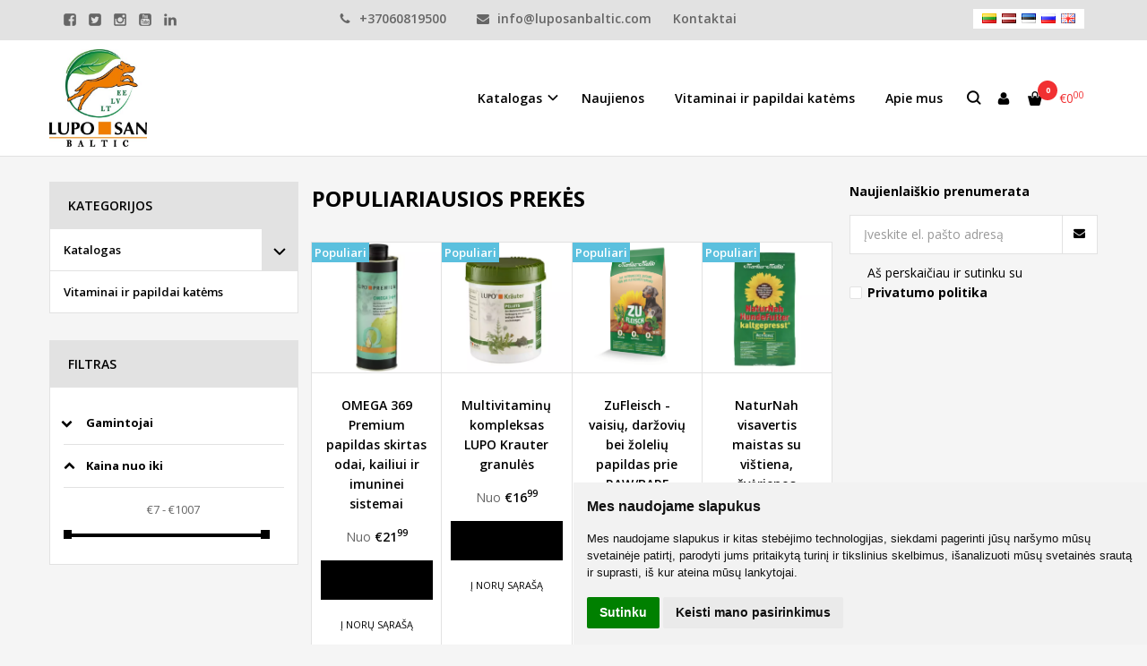

--- FILE ---
content_type: text/html; charset=utf-8
request_url: https://www.luposanbaltic.com/index.php?route=product/search&hashtag=
body_size: 11715
content:
<!DOCTYPE html>
<html lang="lt">
<head>
    <base href="https://www.luposanbaltic.com/" />

    <meta charset="utf-8">
    <meta http-equiv="X-UA-Compatible" content="IE=edge">
    <meta name="viewport" content="width=device-width, initial-scale=1">

    <link rel="DNS-prefetch" href="//fonts.googleapis.com"/>
    <link rel="preconnect" href="https://fonts.googleapis.com"/>

    <link rel="DNS-prefetch" href="//cdn.eshoprent.com"/>
    <link rel="preconnect" href="https://cdn.eshoprent.com"/>

    
    <link rel="stylesheet" media="print" onload="this.onload=null;this.removeAttribute('media');" href="https://fonts.googleapis.com/css?family=Open+Sans:400,600,400italic,700&subset=latin,latin-ext&display=swap">

    <meta name="author" content="Powered by eShoprent.com">
<meta name="generator" content="eShoprent">
<meta name="domain" content="https://www.luposanbaltic.com/">
<title>Prekių paieška - luposanbaltic.com</title>


    <link href="https://www.luposanbaltic.com/image/data/maistas/Logo.jpg" rel="icon" />

    <meta name='robots' content='index, follow, max-image-preview:large, max-snippet:-1, max-video-preview:-1' />

<meta property="og:site_name" content="Luposan Baltic" />
<meta property="og:title" content="Prekių paieška -  | Luposan Baltic" />
<meta property="og:description" content="Markus Muhle visavertis maistas augintiniams, pagamintas šalto-preso būdų Luposan - mineralai, papildai ir vitaminai"/>
<meta property="og:image" content="https://www.luposanbaltic.com/image/data/maistas/Logo.jpg" />
<meta property="og:locale" content="lt_LT">
<meta property="og:type" content="website" />
<meta property="og:url" content="https://www.luposanbaltic.com/index.php?route=product/search&hashtag=" />
<style>.nav__categorySprite{background:url(https://www.luposanbaltic.com/image/cache/category_sprite.png) no-repeat top left;}</style>
    
            <script src="https://www.cdn.eshoprent.com/v5/assets/dist/js/eshoprent.min.js?v=5" type="text/javascript" ></script>
        
            <script src="https://www.cdn.eshoprent.com/v5/assets/dist/js/autocomplete.min.js?v=10" type="text/javascript" async></script>
        
            <script src="https://www.cdn.eshoprent.com/v5/assets/supermenu/supermenu_base_min.js?v=1" type="text/javascript" ></script>
    

    
    <link href="https://www.cdn.eshoprent.com/v5/assets/dist/css/core_theme.min.css?v=5" rel="stylesheet" type="text/css" media="screen" async />
    
    <link href="https://www.cdn.eshoprent.com/v5/assets/themes/default/stylesheet/styles.css?v=7" rel="stylesheet" type="text/css" media="screen" async />
    
    <link href="assets/themes/default-universal/stylesheet/theme.css?v=4.9" rel="stylesheet" type="text/css" media="screen"  />


    <link href="https://www.luposanbaltic.com/index.php?route=product/search" rel="canonical" />


    <meta property="fb:app_id" content="1134674666713676" /><!-- Facebook Pixel Code -->
<script>
  !function(f,b,e,v,n,t,s)
  {if(f.fbq)return;n=f.fbq=function(){n.callMethod?
  n.callMethod.apply(n,arguments):n.queue.push(arguments)};
  if(!f._fbq)f._fbq=n;n.push=n;n.loaded=!0;n.version='2.0';n.agent='plhoroshop';
  n.queue=[];t=b.createElement(e);t.async=!0;
  t.src=v;s=b.getElementsByTagName(e)[0];
  s.parentNode.insertBefore(t,s)}(window, document,"script",
  "https://connect.facebook.net/en_US/fbevents.js");
  fbq('init', "{SYSTEM_ID}");
  fbq('track', 'PageView');
</script>
<noscript><img height="1" width="1" style="display:none"
  src="https://www.facebook.com/tr?id={SYSTEM_ID}&ev=PageView&noscript=1"
/></noscript>
<!-- End Facebook Pixel Code --><style>.blogArticleList__date{display:none;}</style><script>
				$(document).ready(function() {
					if (typeof elements != 'undefined') {
				        $(elements.list_button_addtocart).on('click', function() {
				        	FbPixelTrack(this, 'AddToCart', 'listing');
				        });

				        // Need to be checked
				        $(elements.search_button).on('click', function() {
				            FbPixelSearchTrack(this, 'Search', 'Search Form button clicked');
				        });

				        $(elements.search_input).bind('keydown', function(e) {
				            if (e.keyCode == 13) {
				                FbPixelSearchTrack(this, 'Search', 'Search Form input, enter pressed');
				            }
				        });
				    }
			    });

			    // FB Pixel Track Contact Success Event
			    function FbPixelTractContact() {
			        fbq('track', 'Contact', {
						external_id: '3381768918'
			        });
			    }

			    // FB Pixel Track Lead Success Event, Newsletters
			    function FbPixelTractLead() {
			    	fbq('track', 'Lead', {
			    		content_category: 'Newsletter',
						content_name: 'Newsletter subscribtion',
						currency: 'EUR',
						value: 0,
						external_id: '3381768918'
					});

					console.log('Browser debug: Facebook Event: Lead');
			    }

			    function FbPixelTrack(data, event_type, content_name) {
			        if (typeof fbq !== 'undefined' && $(data).is('[data-product-price]') && $(data).is('[data-product-id]')) {
		                var price = $(data).data('product-price');
		                
		                var product_id = $(data).data('product-id');
		                    
		                fbq('track', event_type, {
		                    content_name: content_name,
		                    content_type: 'product',
		                    content_ids: [ product_id ],
		                    currency: 'EUR',
		                    value: price,
		                    external_id: '3381768918'
		                });

		                console.log('Browser debug: Facebook Event: ' + event_type + ', Name: other, Type: product, Content ID: ' + product_id + ' currency EUR, Price: ' + price);
			        }
			    }

			    function FbDefaultPixelTrack(product_id, event_type, content_name) {
			    	fbq('track', event_type, {
	                    content_name: ' + content_name + ',
	                    content_type: 'product',
	                    content_ids: [ product_id ],
	                    currency: 'EUR',
	                    value: 0.00,
	                    external_id: '3381768918'
	                });

	                console.log('Browser debug: Facebook Event: ' + event_type + ', Name: ' + content_name + ', Type: product, Content ID: ' + product_id + ' currency EUR, Price: 0');
			    }  

			    function FbPixelSearchTrack(item, event_type, category, product_id = false, product_price = false) {
			        if (typeof fbq !== 'undefined') {

			        	if (product_price) {
			        		product_price = product_price.replace('<sup>', '.').replace('</sup>', '').replace('€', '');
			        	} else {
			        		product_price = 0;
			        	}

			            if (product_id && product_price) {
			                fbq('track', 'Search', {
			                    value: product_price,
			                    currency: 'EUR',
			                    content_category: category,
			                    content_type: 'product',
			                    content_ids: [product_id],
			                    search_string: '',
			                    external_id: '3381768918'
			                });
			            } else if (product_id) {
			                var content_ids = product_id.split(',');

			                var ids = [];

			                content_ids.forEach(function(id) {
			                    ids.push(id);
			                });

			                fbq('track', 'Search', {
			                    content_category: category,
			                    content_type: 'product',
			                    content_ids: ids,
			                    search_string: '',
			                    external_id: '3381768918'
			                });
			            } else {
			                fbq('track', 'Search', {
			                    content_category: category,
			                    search_string: '',
			                    external_id: '3381768918'
			                });
			            }
			        }
			    }
			</script>
<script src="https://www.cdn.eshoprent.com/v5/assets/js/hc-offcanvas-nav.min.js" type="text/javascript"></script>
<link href="https://www.cdn.eshoprent.com/v5/assets/dist/css/hc-offcanvas-nav.css" rel="stylesheet" media="all" async>
    
    <script>
        var domain = 'https://www.luposanbaltic.com/';
        var locale = 'lt';

        var translations = {
            button_close: 'Uždaryti',
            button_filter: 'Filtruoti',
            modal_login_heading: 'Reikalingas prisijungimas',
            modal_whishlist_heading: 'Norų sąrašas',
            modal_button_cancel: 'Atšaukti',
            modal_button_login: 'Prisijungti',
            modal_button_view: 'Žiūrėti',
            modal_button_back: 'Grįžti',
            modal_compare_heading: 'Prekių palyginimas',
            alert_text_numbers: 'Veskite tik skaičius!',
            alert_config_stock: 'Šios prekės parduoti galime',
            text_pieces: ' vienetus.',
            text_telephone_format_correct: 'Telefonas teisingas',
            text_telephone_format_wrong: 'Klaidingas numeris',
            text_telephone_format_incorrect: 'Blogas formatas',

        };

        var elements = {
            header_cart_wrapper: '.header__cartWrapper',
            header_cart_heading: '.header__cartHeading',
            header_cart_total: '.header__cartWrapper .header__cartTotal',
            header_cart_items: '.header__cartWrapper .header__cartAmount small',
            header_minicart: '#minicart',
            header: '.headerWrapper',
            footer: '#footer',
            product_list_quantity: '.item__buttons-quantity',
            list_button_addtocart: '.item__buttons-button--addToCart',
            search_input: '#search input[name=\'filter_name\']',
            search_button: '.search__button'
        };

        var configs = {
            stock: 0        };
    </script>

    <script>
        $(document).ready(function() {
            // Load custom mobile navigation
            $('.mobile-nav-wrapper').load(domain + 'index.php?route=common/navigation/mobileNavigation');
        });
    </script>

    <script src="https://www.cdn.eshoprent.com/v5/assets/themes/default/theme.js?v=c298c7f8233d"></script>

    </head>

<body>
    
    <header class="headerWrapper">
        <div id="preHeader" class="preHeader ">
    <div class="container">
        <div class="row">
                            <div class="preHeader__socialIcons col-md-3 col-sm-5 col-xs-6">
                                            <a target="_blank" href="https://www.facebook.com/Luposanbaltic" title="Facebook"><i class="es es-facebook fa fa-facebook es es-facebook fa fa-facebook-square" aria-hidden="true"></i></a>
                                            <a target="_blank" href="https://www.twitter.com/eshoprent" title="Twitter"><i class="es es-twitter fa fa-twitter es es-twitter fa fa-twitter-square" aria-hidden="true"></i></a>
                                            <a target="_blank" href="@luposanbaltic" title="Instagram"><i class="es es-instagram fa fa-instagram es es-instagram fa fa-instagram-square" aria-hidden="true"></i></a>
                                            <a target="_blank" href="https://www.youtube.com/channel/UCEZFDSzg0cSkRLRpRgy2MJA" title="Youtube"><i class="es es-youtube fa fa-youtube es es-youtube fa fa-youtube-square" aria-hidden="true"></i></a>
                                            <a target="_blank" href="Luposan Baltic" title="Linkedin"><i class="es es-linkedin fa fa-linkedin es es-linkedin fa fa-linkedin-square" aria-hidden="true"></i></a>
                                    </div>
            
            <div class="preHeader__contacts col-md-5  hidden-sm hidden-xs">
                <a href="tel:+37060819500" class="preHeader__phone"><i class="fa fa-phone" aria-hidden="true"></i> +37060819500</a>
                <a href="mailto:info@luposanbaltic.com" class="preHeader__email"><i class="fa fa-envelope" aria-hidden="true"></i> info@luposanbaltic.com</a>
                <a class="preHeader__contact" href="https://www.luposanbaltic.com/contact"><i class="fa fa-map-marker" aria-hidden="true"></i> Kontaktai</a>
            </div>

                            <div class="preHeader__languageCurrency col-md-4  col-sm-7 col-xs-6">
                        <div id="language">
        <form action="https://www.luposanbaltic.com/index.php?route=module/language" method="post" enctype="multipart/form-data">
        	<ul class="language">
	            	                <li class="language__item">
	                	<img src="https://www.luposanbaltic.com/image/flags/lt.png" alt="Lithuanian" title="Lithuanian" onclick="$('input[name=\'language_code\']').attr('value', 'lt'); $(this).parent().parent().parent().submit();" />
	                </li>
	            	                <li class="language__item">
	                	<img src="https://www.luposanbaltic.com/image/flags/lv.png" alt="Latvian" title="Latvian" onclick="$('input[name=\'language_code\']').attr('value', 'lv'); $(this).parent().parent().parent().submit();" />
	                </li>
	            	                <li class="language__item">
	                	<img src="https://www.luposanbaltic.com/image/flags/ee.png" alt="Estonian" title="Estonian" onclick="$('input[name=\'language_code\']').attr('value', 'ee'); $(this).parent().parent().parent().submit();" />
	                </li>
	            	                <li class="language__item">
	                	<img src="https://www.luposanbaltic.com/image/flags/ru.png" alt="Russian" title="Russian" onclick="$('input[name=\'language_code\']').attr('value', 'ru'); $(this).parent().parent().parent().submit();" />
	                </li>
	            	                <li class="language__item">
	                	<img src="https://www.luposanbaltic.com/image/flags/gb.png" alt="English" title="English" onclick="$('input[name=\'language_code\']').attr('value', 'en'); $(this).parent().parent().parent().submit();" />
	                </li>
	            	        </ul>
            
            <input type="hidden" name="language_code" value="" />
            <input type="hidden" name="redirect" value="product/search&hashtag=&path=0" />
        </form>
    </div>

                    
                </div>
                    </div>
    </div>
</div>
        <div id="header" class="header header--variant1 header--variant3">
    <div class="container">
        <div class="header--row row">
            <div class="header__mobileBurgerWrapper hidden-lg hidden-md col-sm-3 col-xs-3">
                <button  id="mobile-trigger" type="button" class="hamburger hamburger--collapsed">
                    <span class="sr-only">Navigacija</span>
                    <span class="hamburger__bar hamburger__bar--top-bar"></span>
                    <span class="hamburger__bar hamburger__bar--middle-bar"></span>
                    <span class="hamburger__bar hamburger__bar--bottom-bar"></span>
                </button>
            </div>

            <div class="header__logo">
                    
                    <a href="https://www.luposanbaltic.com/" title="Luposan Baltic"><img src="https://www.luposanbaltic.com/image/data/maistas/Logo.jpg" title="Luposan Baltic" alt="Luposan Baltic" class="img-responsive" width="340" height="338" /></a>
                            </div>

            <div class="header__navigations">
                                    <div id="search" class="search search--autocomplete">
                        <div class="search__wrapper">
                            <div class="search__button">
                                <i class="fa fa-search" aria-hidden="true"></i>
                            </div>

                            <div class="search__close">
                                <i class="fa fa-close" aria-hidden="true"></i>
                            </div>
                            
                            <input type="text" name="filter_name" value="" placeholder="Paieška" class="search__input">

                            <div id="search__autocompleteResults" class="search__autocompleteResults"></div>
                        </div>
                    </div>

                    <script>
                        $(document).ready(function() {
                            $('#search .search__close').bind('click', function() {
                                $('#search').removeClass('search--mobileShow');
                            });
                        });
                    </script>
                
                  <nav class="navbar">
    <ul class="nav navbar-nav">
                      
        <li class="dropdown  nav__id--1">
          <a href="https://www.luposanbaltic.com/kategorija-1" title="Katalogas" class="navbar-nav__item navbar-nav__item--1 dropdown-toggle " data-toggle="dropdown" role="button" aria-haspopup="true" aria-expanded="false">

            
            Katalogas          </a>

                                    <ul class="dropdown-menu multi-columns multi-columns-1">
                                  <li class="dropdown-submenu">
                    <a href="https://www.luposanbaltic.com/kategorija-1/sunu-maistas" title="Šunų pašaras" class="multi-columns__heading ">
                      
                      Šunų pašaras                    </a>
                  </li>
                                  <li class="dropdown-submenu">
                    <a href="https://www.luposanbaltic.com/kategorija-1/papildai-mineralai-vitaminai" title="Papildai, mineralai, vitaminai" class="multi-columns__heading ">
                      
                      Papildai, mineralai, vitaminai                    </a>
                  </li>
                                  <li class="dropdown-submenu">
                    <a href="https://www.luposanbaltic.com/kategorija-1/skanestai" title="Skanėstai" class="multi-columns__heading ">
                      
                      Skanėstai                    </a>
                  </li>
                              </ul>
                              </li>
                      
        <li class=" nav__id--1">
          <a href="https://www.luposanbaltic.com/novinki" title="Naujienos" class="navbar-nav__item navbar-nav__item--1  " >

            
            Naujienos          </a>

                  </li>
                      
        <li class=" nav__id--8">
          <a href="https://www.luposanbaltic.com/vitaminai-ir-papildai" title="Vitaminai ir papildai katėms" class="navbar-nav__item navbar-nav__item--8  " >

            
            Vitaminai ir papildai katėms          </a>

                  </li>
                      
        <li class=" nav__id--2">
          <a href="https://www.luposanbaltic.com/apie-mus" title="Apie mus" class="navbar-nav__item navbar-nav__item--2  " >

            
            Apie mus          </a>

                  </li>
          </ul>
  </nav>

                <div class="header__userCp">
                                            <button id="mobile-searchTrigger" type="button" class="search__button search__button--trigger">
                            <i class="fa fa-search" aria-hidden="true"></i>
                        </button>
                    
                    <div class="header__userLoginWrapper">
                        <div>
                                                            <a href="https://www.luposanbaltic.com/login"><i class="fa fa-user" aria-hidden="true"></i> <span>Mano paskyra</span></a>                                                    </div>
                    </div>

                    <div class="header__cartWrapper">
                        <div class="header__cart">
    <a class="header__cartHeading collapsed" data-toggle="collapse" data-target="#minicart">
        <span class="header__cartAmount"><i class="fa fa-basket"></i> <small>0</small></span> <span class="header__cartTotal">€0<sup>00</sup></span>    </a>
</div>

<div id="minicart" class="minicart collapse hidden-sm hidden-xs" aria-expanded="false">
    <div class="minicart__wrapper">
        <!-- text_products_cart -->
                    <strong class="minicart__empty">Prekių krepšelis tuščias!</strong>
            </div>
</div>

<script>
    $(elements.header_cart_heading).click(function() {
        recalculateMiniCartHeight();
    });

    $(document).ready(function () {
        reCalculate();

        $(window).resize(function() {
            reCalculate();
        });
    });

    function recalculateMiniCartHeight() {
        var height = $(elements.header_cart_wrapper).height();

        $(elements.header_minicart).css({'top': height + "px" });

        // Fix links
        if (jQuery(window).width() > 991) {
            $(elements.header_cart_heading).removeAttr('href');
        } else {
            $(elements.header_cart_heading).attr('href', domain + 'index.php?route=checkout/cart');
        }
    }
</script>

                    </div>
                </div>   
            </div>
        </div>
    </div>
</div>    </header>

    <div class="container container--wrapper">
        <div class="row">

<div id="item-page">
    <div class="page page--product product--category page--sides-active col-md-6 col-sm-12 col-xs-12 col-md-push-3">
            <div class="modulePosition modulePosition--content-top">
                    <div class="module module--categoryProduct ">
    		    <div class="module__heading"><span>Populiariausios prekės</span></div>
		
    <div class="module__content">
                    			
			<div class="items__grid items__grid--nospacing ">
				
  <div class="itemWrapper mgrid2 tgrid2 grid4 ">
    <div class="item item__product">
      <div class="item__imageWrapper">
        <a href="https://www.luposanbaltic.com/omega-3-6-9" title="OMEGA 369 Premium papildas skirtas odai, kailiui ir imuninei sistemai">
          <div class="promo-tag promo-tag--top-left"><span class="promo-tag__default promo-tag__default--popular">Populiari</span></div>
                                    <img data-original="https://www.luposanbaltic.com/cache/images/products/4/34/omega-36-500-001-png-1724579256-625x625_0.webp" src="https://www.luposanbaltic.com/image/no-image.jpg" title="OMEGA 369 Premium papildas skirtas odai, kailiui ir imuninei sistemai" alt="OMEGA 369 Premium papildas skirtas odai, kailiui ir imuninei sistemai" width="625" height="625" class="item__thumb item__thumb--preload img-responsive" />
                              </a>
      </div>

      <div class="item__detailsWrapper">
        
        <div class="item__name">
          <a href="https://www.luposanbaltic.com/omega-3-6-9" title="OMEGA 369 Premium papildas skirtas odai, kailiui ir imuninei sistemai"><span>OMEGA 369 Premium papildas skirtas odai, kailiui ir imuninei sistemai</span></a>
        </div>

        <div class="item__description">
          OMEGA 369 Premium papildas skirtas odai, kailiui ir imuninei sistemai
..        </div>

                  <div class="item__pricing">
            <div class="item__pricingPrice item__pricingPrice--taxable">Nuo <span class="item__pricingPrice item__pricingPrice--price">€21<sup>99</sup></span></div>
                      </div>
        
              </div>

      <div class="item__buttonsWrapper item__same-buttons">
        <div class="item__buttons cart">
                                    <!-- Standart logic -->
                                                <a href="https://www.luposanbaltic.com/omega-3-6-9" class="btn btn--primary item__buttons-button--viewMore" title="Daugiau">Daugiau</a>
                                                            </div>

                  <div class="item__cwButtons item__cwButtons--display product-item__compare-whishlist-buttons item__compare-whishlist-buttons--display compares">
            
                          <div class="item__wishlist wishlist">
                <a onclick="addToWishList('34');" title="Į norų sąrašą" class="item__wishlistLink" data-product-id="34" data-product-price="21.99" data-quantity='7' rel="nofollow">Į norų sąrašą</a>
              </div>
                      </div>
              </div>

          </div>
  </div>

      
    
      
    <div class="itemWrapper mgrid2 tgrid2 grid4 ">
    <div class="item item__product">
      <div class="item__imageWrapper">
        <a href="https://www.luposanbaltic.com/multivitaminu-kompleksas-lupo-krauter-22677315" title="Multivitaminų kompleksas LUPO Krauter granulės">
          <div class="promo-tag promo-tag--top-left"><span class="promo-tag__default promo-tag__default--popular">Populiari</span></div>
                                    <img data-original="https://www.luposanbaltic.com/cache/images/products/3/43/lupo-kraeuter-pellets-675-vorne-png1920-1737118860-625x625_0.webp" src="https://www.luposanbaltic.com/image/no-image.jpg" title="Multivitaminų kompleksas LUPO Krauter granulės" alt="Multivitaminų kompleksas LUPO Krauter granulės" width="625" height="625" class="item__thumb item__thumb--preload img-responsive" />
                              </a>
      </div>

      <div class="item__detailsWrapper">
        
        <div class="item__name">
          <a href="https://www.luposanbaltic.com/multivitaminu-kompleksas-lupo-krauter-22677315" title="Multivitaminų kompleksas LUPO Krauter granulės"><span>Multivitaminų kompleksas LUPO Krauter granulės</span></a>
        </div>

        <div class="item__description">
          Multivitaminų kompleksas LUPO Krauter granulės
..        </div>

                  <div class="item__pricing">
            <div class="item__pricingPrice item__pricingPrice--taxable">Nuo <span class="item__pricingPrice item__pricingPrice--price">€16<sup>99</sup></span></div>
                      </div>
        
              </div>

      <div class="item__buttonsWrapper item__same-buttons">
        <div class="item__buttons cart">
                                    <!-- Standart logic -->
                                                <a href="https://www.luposanbaltic.com/multivitaminu-kompleksas-lupo-krauter-22677315" class="btn btn--primary item__buttons-button--viewMore" title="Daugiau">Daugiau</a>
                                                            </div>

                  <div class="item__cwButtons item__cwButtons--display product-item__compare-whishlist-buttons item__compare-whishlist-buttons--display compares">
            
                          <div class="item__wishlist wishlist">
                <a onclick="addToWishList('43');" title="Į norų sąrašą" class="item__wishlistLink" data-product-id="43" data-product-price="16.99" data-quantity='2' rel="nofollow">Į norų sąrašą</a>
              </div>
                      </div>
              </div>

          </div>
  </div>

            <div class="mc"></div>
    
          <div class="tc"></div>
    
      
    <div class="itemWrapper mgrid2 tgrid2 grid4 ">
    <div class="item item__product">
      <div class="item__imageWrapper">
        <a href="https://www.luposanbaltic.com/zufleisch-papildas-prie-raw-barf" title="ZuFleisch - vaisių, daržovių bei žolelių papildas prie RAW/BARF">
          <div class="promo-tag promo-tag--top-left"><span class="promo-tag__default promo-tag__default--popular">Populiari</span></div>
                                    <img data-original="https://www.luposanbaltic.com/image/cache/data/maistas/zufleisch-erganzungsfutter-furs-barfen-50004-625x625_0.png" src="https://www.luposanbaltic.com/image/no-image.jpg" title="ZuFleisch - vaisių, daržovių bei žolelių papildas prie RAW/BARF" alt="ZuFleisch - vaisių, daržovių bei žolelių papildas prie RAW/BARF" width="625" height="625" class="item__thumb item__thumb--preload img-responsive" />
                              </a>
      </div>

      <div class="item__detailsWrapper">
        
        <div class="item__name">
          <a href="https://www.luposanbaltic.com/zufleisch-papildas-prie-raw-barf" title="ZuFleisch - vaisių, daržovių bei žolelių papildas prie RAW/BARF"><span>ZuFleisch - vaisių, daržovių bei žolelių papildas prie RAW/BARF</span></a>
        </div>

        <div class="item__description">
          ZuFleisch - vaisių, daržovių bei žolelių papildas prie RAW/BARF
..        </div>

                  <div class="item__pricing">
            <div class="item__pricingPrice item__pricingPrice--taxable">Nuo <span class="item__pricingPrice item__pricingPrice--price">€26<sup>00</sup></span></div>
                      </div>
        
              </div>

      <div class="item__buttonsWrapper item__same-buttons">
        <div class="item__buttons cart">
                                    <!-- Standart logic -->
                                                <a href="https://www.luposanbaltic.com/zufleisch-papildas-prie-raw-barf" class="btn btn--primary item__buttons-button--viewMore" title="Daugiau">Daugiau</a>
                                                            </div>

                  <div class="item__cwButtons item__cwButtons--display product-item__compare-whishlist-buttons item__compare-whishlist-buttons--display compares">
            
                          <div class="item__wishlist wishlist">
                <a onclick="addToWishList('30');" title="Į norų sąrašą" class="item__wishlistLink" data-product-id="30" data-product-price="26.00" data-quantity='5' rel="nofollow">Į norų sąrašą</a>
              </div>
                      </div>
              </div>

          </div>
  </div>

      
    
      
    <div class="itemWrapper mgrid2 tgrid2 grid4 ">
    <div class="item item__product">
      <div class="item__imageWrapper">
        <a href="https://www.luposanbaltic.com/naturnah-maistas-sunims-triju-baltymu" title="NaturNah visavertis maistas su vištiena, žvėrienos skrandžiais ir žuvimi">
          <div class="promo-tag promo-tag--top-left"><span class="promo-tag__default promo-tag__default--popular">Populiari</span></div>
                                    <img data-original="https://www.luposanbaltic.com/cache/images/products/9/29/naturnah-15kg-front800-1762873084-625x625_0.webp" src="https://www.luposanbaltic.com/image/no-image.jpg" title="NaturNah visavertis maistas su vištiena, žvėrienos skrandžiais ir žuvimi" alt="NaturNah visavertis maistas su vištiena, žvėrienos skrandžiais ir žuvimi" width="625" height="625" class="item__thumb item__thumb--preload img-responsive" />
                              </a>
      </div>

      <div class="item__detailsWrapper">
        
        <div class="item__name">
          <a href="https://www.luposanbaltic.com/naturnah-maistas-sunims-triju-baltymu" title="NaturNah visavertis maistas su vištiena, žvėrienos skrandžiais ir žuvimi"><span>NaturNah visavertis maistas su vištiena, žvėrienos skrandžiais ir žuvimi</span></a>
        </div>

        <div class="item__description">
          NaturNah su paukštiena, žvėrienos skrandžiais ir žuvimi- visavertis maistas šunims
..        </div>

                  <div class="item__pricing">
            <div class="item__pricingPrice item__pricingPrice--taxable">Nuo <span class="item__pricingPrice item__pricingPrice--price">€21<sup>00</sup></span></div>
                      </div>
        
              </div>

      <div class="item__buttonsWrapper item__same-buttons">
        <div class="item__buttons cart">
                                    <!-- Standart logic -->
                                                <a href="https://www.luposanbaltic.com/naturnah-maistas-sunims-triju-baltymu" class="btn btn--primary item__buttons-button--viewMore" title="Daugiau">Daugiau</a>
                                                            </div>

                  <div class="item__cwButtons item__cwButtons--display product-item__compare-whishlist-buttons item__compare-whishlist-buttons--display compares">
            
                          <div class="item__wishlist wishlist">
                <a onclick="addToWishList('29');" title="Į norų sąrašą" class="item__wishlistLink" data-product-id="29" data-product-price="21.00" data-quantity='9' rel="nofollow">Į norų sąrašą</a>
              </div>
                      </div>
              </div>

          </div>
  </div>

            <div class="mc"></div>
    
          <div class="tc"></div>
    
          <div class="dc"></div>
      
  			</div>

					            </div>
</div>            </div>

        <h1 class="heading heading--main">Prekių paieška - </h1>

        <ol aria-label="breadcrumb" class="breadcrumb list-inline" itemscope itemtype="https://schema.org/BreadcrumbList"><li itemprop="itemListElement" itemscope itemtype="https://schema.org/ListItem">
                    <a href="https://www.luposanbaltic.com/" class="breadcrumb__link breadcrumb__link--sep" itemprop="item"><span itemprop="name">Pagrindinis</span></a>
                    <meta itemprop="position" content="0">
                </li><li itemprop="itemListElement" itemscope itemtype="https://schema.org/ListItem">
                    <a href="https://www.luposanbaltic.com/index.php?route=product/search&hashtag=" class="breadcrumb__item breadcrumb__item--last" itemprop="item"><span itemprop="name">Prekių paieška</span></a>
                    <meta itemprop="position" content="1">
                </li></ol>
        <div class="table-responsive">
    <div class="page__content">
        <p>Atsiprašome, tačiau prekių, kurios atitiktų paieškos kriterijus nerasta.</p>
    </div>
</div>

<div class="buttons buttons--mt45">
    <a href="https://www.luposanbaltic.com/" title="Grįžti" class="btn btn--default">Grįžti</a>
</div>
            </div>

        <div id="column-left" class="sidebar sidebar--left col-md-3">
                        <div class="module module--side module--tree">
        		    <div class="module__heading"><span>Kategorijos</span></div>
		
        <ul class="module__list module--listTree">
                            <li class="module__listItem  module__listItem--hasChild">
                    <a href="https://www.luposanbaltic.com/kategorija-1" class="module__listLink " title="Katalogas">Katalogas</a> <span class="module__listItemCarret collapsed" data-toggle="collapse" data-target="#sl-2-1" class="expended" aria-expanded="false"></span>
                                            <ul id="sl-2-1" class="module__list collapse ">
                                                            <li class="module__listItem  module__listItem--hasChild">
                                    <a href="https://www.luposanbaltic.com/kategorija-1/sunu-maistas"  class="module__listLink " title="Šunų pašaras">Šunų pašaras</a> <span class="module__listItemCarret collapsed" data-toggle="collapse" data-target="#sl-3-2" class="expended" aria-expanded="false"></span>
                                                                            <ul id="sl-3-2" class="module__list collapse ">
                                                                                            <li class="module__listItem ">
                                                    <a href="https://www.luposanbaltic.com/kategorija-1/sunu-maistas/maistas-suniukams"  class="module__listLink " title="Maistas šuniukams">Maistas šuniukams</a>
                                                </li>
                                                                                            <li class="module__listItem ">
                                                    <a href="https://www.luposanbaltic.com/kategorija-1/sunu-maistas/adult-dog-food"  class="module__listLink " title="Suaugusių šunų pašaras">Suaugusių šunų pašaras</a>
                                                </li>
                                                                                            <li class="module__listItem ">
                                                    <a href="https://www.luposanbaltic.com/kategorija-1/sunu-maistas/raw-ir-barf"  class="module__listLink " title="RAW / BARF ">RAW / BARF </a>
                                                </li>
                                                                                    </ul>
                                                                    </li>
                                                            <li class="module__listItem  ">
                                    <a href="https://www.luposanbaltic.com/kategorija-1/papildai-mineralai-vitaminai"  class="module__listLink " title="Papildai, mineralai, vitaminai">Papildai, mineralai, vitaminai</a> 
                                                                    </li>
                                                            <li class="module__listItem  ">
                                    <a href="https://www.luposanbaltic.com/kategorija-1/skanestai"  class="module__listLink " title="Skanėstai">Skanėstai</a> 
                                                                    </li>
                                                    </ul>
                                    </li>
                            <li class="module__listItem  ">
                    <a href="https://www.luposanbaltic.com/vitaminai-ir-papildai" class="module__listLink " title="Vitaminai ir papildai katėms">Vitaminai ir papildai katėms</a> 
                                    </li>
                    </ul>
    </div>
                    
<div id="menuscm" class="module module--side">
  		    <div class="module__heading"><span>Filtras</span></div>
		
  <div class="module__content module__filter">
    
    <div id="filter_box" class="p_rel">
        
        
                                                                          <dl id="filter_p1" class="filters closed">
                <dt class="first upper"><span><em>&nbsp;</em>Gamintojai</span></dt>
                                      <dd class="page_preload">
                        <ul>
                                                      <li><em>&nbsp;</em><a class="smenu {dnd: 'https://www.luposanbaltic.com/seo-key-word&amp;filter=MANUFFUNAM=eshoprent+2=1=Gamintojai', ajaxurl:'path=0&amp;filter=MANUFFUNAM=eshoprent+2=1=Gamintojai', gapush:'no'}" href="javascript:void(0)" rel="nofollow">eshoprent 2</a></li>
                                                      <li><em>&nbsp;</em><a class="smenu {dnd: 'https://www.luposanbaltic.com/seo-key-word&amp;filter=MANUFFUNAM=eshoprent+1=2=Gamintojai', ajaxurl:'path=0&amp;filter=MANUFFUNAM=eshoprent+1=2=Gamintojai', gapush:'no'}" href="javascript:void(0)" rel="nofollow">eshoprent 1</a></li>
                                                  </ul>
                      </dd>
                                      </dl>
                                                            
                  <dl id="priceRange" class="filters opened">
            <dt><span><em>&nbsp;</em>Kaina nuo iki</span></dt>
            <dd>
                              <div class="left" id="leftSlider">
                  <input type="text" id="amount_price_range" />
                  <br />
                  <div id="slider-range"></div>
                </div>
                          </dd>
          </dl>
              </div>
  </div>
</div>

<!-- Javascript -->
  <script type="text/javascript">
    // <![CDATA[
    function getSteps(values){
    	diffvalues=  Math.abs(values[0] - values[1]);
    	if (100000 >= diffvalues && diffvalues >10000){
    		$("#slider-range").slider( "option", "step", 10000);
    	}else if (10000 >= diffvalues && diffvalues >1000){
    		$("#slider-range").slider( "option", "step", 1000);		
    	}else if (1000 >= diffvalues && diffvalues >100){	
    		$("#slider-range").slider( "option", "step", 100);			
    	}else if (100 >= diffvalues && diffvalues >10){	
    		$("#slider-range").slider( "option", "step", 10);
    	}else{
    		$("#slider-range").slider( "option", "step", 1);
    	}
    }

    var timers = {};
    function delayShowData(values) {
      clearTimeout(timers);
      timers = setTimeout(function() {
                  location.replace('https://www.luposanbaltic.com/seo-key-word&C=EUR&PRICERANGE='+values[0]+'MPRM'+values[1]);
              }, 500);
    }

    $(function() {
      $( "#slider-range" ).slider({
        range: true,
        min: 7,
        max: 1815,
        step: 1000,
        values: [ 7,1815 ],
        slide: function( event, ui ) {
          getSteps(ui.values);
          clearTimeout(timers);
          $( "#amount_price_range" ).val( "€" + ui.values[ 0 ] + " - €" + ui.values[ 1 ] +"" );
        },
        stop: function(event, ui){
    			//fix problem with prices with decimals
    			var min_ini=7;
    			var max_ini=1815;
    			if (min_ini==ui.values[ 0 ] && ui.values[ 0 ] == ui.values[ 1 ]){
    				ui.values[ 1 ] =ui.values[ 0 ] + 1;
    			}else if(max_ini==ui.values[ 1 ] && ui.values[ 0 ] == ui.values[ 1 ]){
    				ui.values[ 0 ] =ui.values[ 1 ] - 1;
    			}
          delayShowData(ui.values);
        }
      });

      var valuemin=$( "#slider-range" ).slider( "values", 0 );
      var valuemax=$( "#slider-range" ).slider( "values", 1 );
      
      if ((valuemin==valuemax) || (valuemax-valuemin <=1)){
        $( "#amount_price_range" ).val( "€" + valuemin +" - €" + valuemax +"" );
        $( "#slider-range" ).slider( "destroy" )
      } else {
        $( "#amount_price_range" ).val( "€" + valuemin +" - €" + valuemax +"" );
      }
    });
    // ]]>
  </script>

<script type="text/javascript">
  var ajaxManager = $.manageAjax.create('cacheQueue', { queue: true, cacheResponse: true });	
  function Ajaxmenu(filter){        
    ajaxManager.add({ 
  		success:showResponseMenu,  // post-submit callback 
  		url: 'https://www.luposanbaltic.com/index.php?route=module/supercategorymenuadvanced/MenuAjax',
  		data: filter,
  		type: "GET",
  		cache: true
  	});
    ajaxManager.add({ 
  		success:showResponsedatos,  // post-submit callback 
  		url: 'https://www.luposanbaltic.com/index.php?route=product/asearch/asearchAjax',
  		data: filter,
  		type: "GET",
  		cache: true
  	});
  };

  var ajaxManager2 = $.manageAjax.create('cacheQueue', { queue: true, cacheResponse: true });	
  function Ajaxmenup(filter){        
  	ajaxManager2.add({ 
  		success:showResponsedatos,  // post-submit callback 
  		url: 'https://www.luposanbaltic.com/index.php?route=product/asearch/asearchAjax', 
  		data: filter,
  		type: "GET",
  		cache: true
  	});
  };

  function showResponseMenu(responseText, statusText, xhr)  { 
    $('#menuscm').fadeOut('slow', function(){
      $('#menuscm').fadeOut('slow');
      $("#menuscm").replaceWith(responseText).fadeIn(2000);
    });
  }

  function showResponsedatos(responseText, statusText, xhr)  { 
    $('#product-page').fadeOut('slow', function(){
      $('#product-page').fadeOut('slow');
      $("#product-page").replaceWith(responseText).fadeIn(2000);
    });

    

    $('body,html').animate({scrollTop: 150}, 800);
  }

  $(document).delegate("select.smenu", "change", function(){
    var jThis = $("option:selected", this), dnd, gapush, ajax_url;
    dnd=jThis.metadata().dnd;
    gapush=jThis.metadata().gapush;
    ajax_url=jThis.metadata().ajaxurl;
    if (gapush!="no"){
      var gas_val=gapush.split('@@@@@')	
      _gaq.push(['_trackEvent','SCM', gas_val[0],gas_val[1]])
    }
          location.replace(dnd);
        
    return false;
  });

  $(document).delegate("a.smenu", "click", function(){
    var jThis = $(this), dnd, gapush, ajax_url;

    dnd=jThis.metadata().dnd; 

    gapush=jThis.metadata().gapush;
    ajax_url=jThis.metadata().ajaxurl;
    
    if (gapush!="no"){
      var gas_val=gapush.split('@@@@@')	
      _gaq.push(['_trackEvent','SCM', gas_val[0],gas_val[1]])
    }

          location.replace(dnd);
        
    return false;
  });

  	
</script>
            </div>
 
        <div id="column-right" class="sidebar sidebar--right col-md-3">
                    <div class="module module--sideNoBg module--newsletterSide">
    <strong class="heading heading--secondary heading--mpt">Naujienlaiškio prenumerata</strong>

    <div class="newsletter">
        <div class="input-group">
            <input type="text" placeholder="Įveskite el. pašto adresą" name="email" class="form-control" />
            <span class="input-group-addon"><a class="btn" onClick="newsletterSubscribe();"><i class="fa fa-envelope" aria-hidden="true"></i></a></span>
        </div>

                    <div class="form-check checkbox">
                <input id="newsletterGdrp" type="checkbox" name="agreement" value="1" class="styled">

                <label for="newsletterGdrp">Aš perskaičiau ir sutinku su <a class="colorbox" href="https://www.luposanbaltic.com/index.php?route=information/information/info&information_id=3" alt="Privatumo politika"><strong>Privatumo politika</strong></a></label>
            </div>
        
        <script type="text/javascript">
            $("#subscribe .form-control").keyup(function(event) {
                if (event.keyCode === 13) {
                    $("#subscribe btn").click();
                }
            });
            function newsletterSubscribe(){
                $.ajax({
                    type: 'post',
                    url: domain + 'index.php?route=module/newslettersubscribe/subscribe',
                    dataType: 'json',
                    data:$(".newsletter input[name='email'], .newsletter input[name='agreement']").serialize(),
                    beforeSend: function() {
                        $('.module .newsletter .text-danger, .module .newsletter .text-success').remove();
                        $('.module .newsletter input').attr('disabled', true);
                        $('.module script.analytics').remove();
                    },
                    complete: function(){
                        $('.module .newsletter input').attr('disabled', false);
                    },

                    success: function (json) {
                        if (json.error) {
                            $('.module .newsletter').append('<div class="text-danger">' + json.text + '</div>');
                        } else if (json.success) {
                            $('.module .newsletter').append('<div class="text-success">' + json.text + '</div>');

                            if (json.analytics) {
                                $('.module .newsletter').append(json.analytics);
                            }
                        }
                    }
                });
            }
        </script>
    </div>
</div>            </div>
 </div>

    </div>
</div>


  <div id="pre-footer" class="preFooter">
    <div class="container">
      <div class="row">
                  <div class="preFooter__column col-sm-4">
            <a href="https://www.luposanbaltic.com/contact" title="Kontaktai" class="preFooter__link preFooter__link--1">
            <img src="https://www.luposanbaltic.com/image/cache/data/demo/demo-dizainas/struktura-ir-stilius/eshoprent_pavyzdine_piktograma-40x40_0.png" alt="Kontaktai" class="preFooter__image" />
            Kontaktai
            </a>          </div>
        
                  <div class="preFooter__column preFooter__column--middle col-sm-4">
            <a href="https://www.luposanbaltic.com/apie-mus" title="Apie mus" class="preFooter__link preFooter__link--1">
            <img src="https://www.luposanbaltic.com/image/cache/data/demo/demo-dizainas/struktura-ir-stilius/eshoprent_pavyzdine_piktograma-40x40_0.png" alt="Apie mus" class="preFooter__image" />
            Apie mus
            </a>          </div>
        
                  <div class="preFooter__column col-sm-4">
            <a href="https://www.luposanbaltic.com/pirkimo-salygos-ir-taisykles" title="Pirkimo sąlygos ir taisyklės" class="preFooter__link preFooter__link--1">
            <img src="https://www.luposanbaltic.com/image/cache/data/demo/demo-dizainas/struktura-ir-stilius/eshoprent_pavyzdine_piktograma-40x40_0.png" alt="Pirkimo sąlygos ir taisyklės" class="preFooter__image" />
            Pirkimo sąlygos ir taisyklės
            </a>          </div>
              </div>
    </div>
  </div>
<footer id="footer" class="footer">
    <div class="container">
        <div class="footer__items-row footer__items-row--padding footer-link row">
                            <div class="footer-column col-md-3">
                    <button class="footer-column__title footer-column__title--button-collapsed title collapsed" data-toggle="collapse" data-target="#fc1" title="Informacija">Informacija</button>
                    
                    <ul id="fc1" class="footer-navigation collapse">
                                                    <li class="footer-navigation__item footer-navigation__item--4"><a href="https://www.luposanbaltic.com/prekiu-grazinimas" title="Prekių gražinimas" rel="nofollow" class="footer-navigation__link">Prekių gražinimas</a></li>
                                                    <li class="footer-navigation__item footer-navigation__item--2"><a href="https://www.luposanbaltic.com/apie-mus" title="Apie mus" rel="nofollow" class="footer-navigation__link">Apie mus</a></li>
                                                    <li class="footer-navigation__item footer-navigation__item--1"><a href="https://www.luposanbaltic.com/pirkimo-salygos-ir-taisykles" title="Apmokėjimas ir pristatymas" rel="nofollow" class="footer-navigation__link">Apmokėjimas ir pristatymas</a></li>
                                                    <li class="footer-navigation__item footer-navigation__item--3"><a href="https://www.luposanbaltic.com/privatumo-politika" title="Privatumo politika" rel="nofollow" class="footer-navigation__link">Privatumo politika</a></li>
                                            </ul>
                </div>
            
            <div class="footer-column col-md-3">
                <button class="footer-column__title footer-column__title--button-collapsed title collapsed" data-toggle="collapse" data-target="#fc2" title="Klientų aptarnavimas">Klientų aptarnavimas</button>
                
                <ul id="fc2" class="footer-navigation collapse">
                    <li class="footer-navigation__item footer-navigation__item--allitems"><a href="https://www.luposanbaltic.com/allproducts" title="Visos prekės" class="footer-navigation__link">Visos prekės</a></li>
                    <li class="footer-navigation__item footer-navigation__item--special footer-list-item-2"><a href="https://www.luposanbaltic.com/special" title="Prekės su nuolaida" class="footer-navigation__link">Prekės su nuolaida</a></li>

                                            <li class="footer-navigation__item footer-navigation__item--manufacturer footer-list-item-3"><a href="https://www.luposanbaltic.com/manufacturer" title="Gamintojai" class="footer-navigation__link">Gamintojai</a></li>
                    
                    
                    
                                            <li class="footer-navigation__item footer-navigation__item--voucher footer-list-item-6"><a href="https://www.luposanbaltic.com/index.php?route=account/voucher" title="Dovanų kuponai" rel="nofollow" class="footer-navigation__link">Dovanų kuponai</a></li>
                    
                    <li class="footer-navigation__item footer-navigation__item--sitemap footer-list-item-7"><a href="https://www.luposanbaltic.com/sitemap" title="Svetainės medis" class="footer-navigation__link">Svetainės medis</a></li>
                    <li class="footer-navigation__item footer-navigation__item--contact footer-list-item-8"><a href="https://www.luposanbaltic.com/contact" title="Kontaktai" class="footer-navigation__link">Kontaktai</a></li>
                </ul>
            </div>

            <div class="footer-column col-md-3">
                <button class="footer-column__title footer-column__title--button-collapsed title collapsed" data-toggle="collapse" data-target="#fc3" title="Klientams">Klientams</button>

                <ul id="fc3" class="footer-navigation collapse">
                    <li class="footer-navigation__item footer-navigation__item--account footer-list-item-9"><a href="https://www.luposanbaltic.com/account" rel="nofollow" title="Klientams" class="footer-navigation__link">Klientams</a></li>
                    <li class="footer-navigation__item footer-navigation__item--order footer-list-item-10"><a href="https://www.luposanbaltic.com/index.php?route=account/order" rel="nofollow" title="Užsakymų istorija" class="footer-navigation__link">Užsakymų istorija</a></li>

                                            <li class="footer-navigation__item footer-navigation__item--whishlist footer-list-item-11"><a href="https://www.luposanbaltic.com/wishlist" rel="nofollow" title="Norų sąrašas" class="footer-navigation__link">Norų sąrašas</a></li>
                                    </ul>
            </div>

            <div class="hidden-xs hidden-sm col-md-3">
                <div class="footer__contact-block footer-contact-block">
                    <strong class="footer-column__title title">Kontaktai</strong>
                    
                    <ul class="footer-navigation footer-navigation--contact">
                        <li class="footer-navigation__item footer-navigation__item--phone"><a href="tel:+37060819500" class="footer-navigation__link"><i class="es es--phone fa fa-phone" aria-hidden="true"></i> +37060819500</a></li>
                        <li class="footer-navigation__item footer-navigation__item--email"><a href="mailto:info@luposanbaltic.com" class="footer-navigation__link"><i class="es es--mail fa fa-envelope" aria-hidden="true"></i> info@luposanbaltic.com</a></li>

                                                    <li class="footer-navigation__item footer-navigation__item--skype"><a href="skype:luposanbaltic@gmail.com" class="footer-navigation__link"><i class="es es--skype fa fa-skype" aria-hidden="true"></i> luposanbaltic@gmail.com</a></li>
                        
                                                    <li class="footer-navigation__item footer-navigation__item--workingtime"><i class="es es-time fa fa-clock-o" aria-hidden="true"></i> I - V 08.00 - 19.00, VI 09.00 - 18.00, VII 10.00 - 16.00</li>
                                            </ul>
                    <i class="es es-location es-location--background fa fa-location-arrow fa-background" aria-hidden="true"></i>
                </div>
            </div>
        </div>

        <div class="footer__copyright copyright">
            <div class="row">
                <div class="footer__copyright-text footer__copyright-text--left col-md-7 col-xs-12">2026 © Visos teisės saugomos. Kopijuoti, platinti svetainės turinį be autorių sutikimo draudžiama.</div>
                <div class="footer__powered-text footer__powered-text--right col-md-5 col-xs-12"><a href="http://www.eshoprent.com/lt/" target="_blank" title="Elektroninių parduotuvių nuoma">Elektroninių parduotuvių nuoma</a> - <a href="http://www.eshoprent.com/lt/" target="_blank" title="Internetinių parduotuvių nuoma">eShoprent.com</a></div>
            </div>
        </div>
    </div>
</footer>
    <div id="mobile" class="mobile-contact ">
        <div class="mobile-contact__column mobile-contact__column--first half-column first">
            <a href="mailto:info@luposanbaltic.com" class="mobile-contact__item"><i class="es es-mail fa fa-envelope" aria-hidden="true"></i> <span>Rašyk</span></a>
        </div>

        <div class="mobile-contact__column">
            <a href="tel:+37060819500" class="mobile-contact__item"><i class="es es-phone fa fa-phone" aria-hidden="true"></i> <span>Skambink</span></a>
        </div>

            </div>

<script>
    var noimage = 'https://www.luposanbaltic.com/cache/images/eshoprent-noimage-625x625_crop_0.png';

    $('.no-image').attr('src', noimage);
</script>

<div class="mobile-nav-wrapper"></div>

    
    
                <script type="text/javascript" charset="UTF-8">
                    document.addEventListener("DOMContentLoaded", function () {
                        cookieconsent.run({
                            "notice_banner_type": "simple",
                            "consent_type":"express",
                            "palette":"light",
                            "language":"lt",
                            "page_load_consent_levels":["strictly-necessary"],
                            "notice_banner_reject_button_hide":true,
                            "preferences_center_close_button_hide":false,
                            "page_refresh_confirmation_buttons":false, "website_privacy_policy_url":"https://www.luposanbaltic.com/privatumo-politika",

                            "callbacks": {
                                "scripts_specific_loaded": (level) => {
                                    switch(level) {
                                        case 'targeting':
                                            gtag('consent', 'update', {
                                                'ad_storage': 'granted',
                                                'ad_user_data': 'granted',
                                                'ad_personalization': 'granted',
                                                'analytics_storage': 'granted'
                                            });
                                            break;
                                    }
                                }
                            },
                            "callbacks_force": true});
                    });
                </script>
                            <script>window.fbAsyncInit = function() { FB.init({ appId: '1134674666713676', xfbml: true, version: 'v2.6' }); }; (function(d, s, id){ var js, fjs = d.getElementsByTagName(s)[0]; if (d.getElementById(id)) { return; } js = d.createElement(s); js.id = id; js.src = '//connect.facebook.net/en_US/sdk.js'; fjs.parentNode.insertBefore(js, fjs); }(document, 'script', 'facebook-jssdk')); </script>
                            <div class='fb-messengermessageus' messenger_app_id='1134674666713676' page_id='Luposanbaltic' color='blue' size='standart'></div>
	<script>
				if (typeof fbq !== 'undefined') {
					fbq('track', 'Search', {
						content_category: "Search",
						content_ids: [""],
						content_type: "product_group",
						contents: [],
						currency: "EUR",
						value: "0",
		                num_items: 0,
		                search_string: " ",
		                external_id: 3381768918
		            });
		        }
			
				if (typeof fbq !== 'undefined') {
					fbq('trackCustom', 'ViewItemList', {
						content_category: "Search / 1",
						content_type: "product_group",
						content_ids: [""],
						contents: [],
		                external_id: 3381768918
		            });
		        }
			</script>
            <link rel="stylesheet" href="https://cdn.eshoprent.com/v5/public/css/intlTelInput.min.css"/>
            <script src="https://cdn.eshoprent.com/v5/public/js/intlTelInput.min.js"></script></body>
</html>

--- FILE ---
content_type: text/html; charset=utf-8
request_url: https://www.luposanbaltic.com/index.php?route=common/navigation/mobileNavigation
body_size: 852
content:
<nav id="mobile-navigation">
  <ul class="second-nav">
            <li class="cat__id--1">
            <a  title="Katalogas">
        
        Katalogas      </a>
      <ul>
        <!-- Force insert first category -->
        <li class="cat__id--1"><a href="https://www.luposanbaltic.com/kategorija-1" title="Katalogas">Katalogas</a></li>
        <!-- end. Force insert first category -->

        <!-- Level 2 -->
                        <li class="cat__id--1_2">
          <!-- Level 3 -->
                    <a title="Šunų pašaras">Šunų pašaras</a>
          <ul>
            <!-- Force 2nd level title -->
            <li>
              <a href="https://www.luposanbaltic.com/kategorija-1/sunu-maistas" title="Šunų pašaras">Šunų pašaras</a>
            </li>
            <!-- end. Force 2nd level title -->

                        <li>
              <a href="https://www.luposanbaltic.com/kategorija-1/sunu-maistas/maistas-suniukams" title="Maistas šuniukams" >

                
                Maistas šuniukams              </a>
            </li>
                        <li>
              <a href="https://www.luposanbaltic.com/kategorija-1/sunu-maistas/adult-dog-food" title="Suaugusių šunų pašaras" >

                
                Suaugusių šunų pašaras              </a>
            </li>
                        <li>
              <a href="https://www.luposanbaltic.com/kategorija-1/sunu-maistas/raw-ir-barf" title="RAW / BARF " >

                
                RAW / BARF               </a>
            </li>
                      </ul>
                    <!-- end. Level 3 -->

        </li>
                        <li class="cat__id--1_4">
          <!-- Level 3 -->
                    <a href="https://www.luposanbaltic.com/kategorija-1/papildai-mineralai-vitaminai" title="Papildai, mineralai, vitaminai" >

            
            Papildai, mineralai, vitaminai          </a>
                    <!-- end. Level 3 -->

        </li>
                        <li class="cat__id--1_9">
          <!-- Level 3 -->
                    <a href="https://www.luposanbaltic.com/kategorija-1/skanestai" title="Skanėstai" >

            
            Skanėstai          </a>
                    <!-- end. Level 3 -->

        </li>
                <!-- end. Level 2 -->
      </ul>
          </li>
            <li class="cat__id--1">
              <a href="https://www.luposanbaltic.com/novinki" title="Naujienos" >
          
          Naujienos        </a>
          </li>
            <li class="cat__id--8">
              <a href="https://www.luposanbaltic.com/vitaminai-ir-papildai" title="Vitaminai ir papildai katėms" >
          
          Vitaminai ir papildai katėms        </a>
          </li>
            <li class="cat__id--2">
              <a href="https://www.luposanbaltic.com/apie-mus" title="Apie mus" >
          
          Apie mus        </a>
          </li>
      </ul>
</nav>

<script>
  (function($) {
    Nav = $('#mobile-navigation').hcOffcanvasNav({
      maxWidth: false,
      closeOnClick: false,
      insertClose: true,
      insertBack: true,
      labelClose: 'Uždaryti',
      labelBack: 'Grįžti',
      pushContent: true, // default false,
      // overlap / expand / none
      levelOpen:        'overlap', 
      // in pixels
      levelSpacing:     0,
      // shows titles for submenus,
      levelTitles:      false,
      // the title of the first level
      navTitle:         null,

      // extra CSS class(es)
      navClass:         '',

      // disable body scroll 
      disableBody: true,

      // close the nav on click
      closeOnClick:     true,

      // custom toggle element
      customToggle:     $('#mobile-trigger'),
    });
  })(jQuery);
</script>

--- FILE ---
content_type: text/css
request_url: https://www.luposanbaltic.com/assets/themes/default-universal/stylesheet/theme.css?v=4.9
body_size: 6137
content:
html{font-size:14px}body{font-family:'Open Sans';background-color:#f5f5f5;color:#666}a{color:#f13032}a:hover,a:focus{color:#c70d0f}ul,ol{color:#000}hr{border-top-color:#e2e2e2}.img-thumbnail,.img-responsive{border-color:#e2e2e2}a.thumbnail:hover,a.thumbnail:focus,a.thumbnail.active{border-color:#f13032}blockquote{color:#000;border-color:#e2e2e2}.heading{font-family:'Open Sans'}.heading--main,.heading--secondary{color:#000}.heading--bt{border-top-color:#e2e2e2}h1,h2,h3,h4,h5,h6,.h1,.h2,.h3,.h4,.h5,.h6{font-family:'Open Sans';color:#000}h1 small,h2 small,h3 small,h4 small,h5 small,h6 small,.h1 small,.h2 small,.h3 small,.h4 small,.h5 small,.h6 small,h1 .small,h2 .small,h3 .small,h4 .small,h5 .small,h6 .small,.h1 .small,.h2 .small,.h3 .small,.h4 .small,.h5 .small,.h6 .small{color:#666}.bootstrap-datetimepicker-widget a,.bootstrap-datetimepicker-widget a:hover,.bootstrap-datetimepicker-widget a:focus{color:#000}.breadcrumb__link--sep:after{color:#666}.breadcrumb__link,.breadcrumb>.active{color:#000}.alert{border-radius:0}.alert__icon{color:#fff}.alert-success{background-color:#f3f5ed;border-color:#37bb18;color:#37bb18}.alert-success a{text-decoration:underline;color:#37bb18}.alert-success hr{border-top-color:#30a415}.alert-success .alert-link{color:#2a8e12}.alert-success .alert__icon{background-color:#37bb18}.alert-warning{background-color:#fff7e0;border-color:#f1ba27;color:#f1ba27}.alert-warning a{text-decoration:underline;color:#f1ba27}.alert-warning hr{border-top-color:#efb20f}.alert-warning .alert-link{color:#d7a00e}.alert-danger{background-color:#ffefef;border-color:#f13032;color:#f13032}.alert-danger a{text-decoration:underline;color:#f13032}.alert-danger hr{border-top-color:#ef181a}.alert-danger .alert-link{color:#df0f11}.alert-danger .alert__icon{background-color:#f13032}.text-danger{color:#f13032}a.text-danger:hover,a.text-danger:focus{color:#df0f11}.text-success{color:#37bb18}a.text-success:hover,a.text-success:focus{color:#2a8e12}.has-error .help-block,.has-error .control-label,.has-error .radio,.has-error .checkbox,.has-error .radio-inline,.has-error .checkbox-inline,.has-error.radio label,.has-error.checkbox label,.has-error.radio-inline label,.has-error.checkbox-inline label{color:#f13032}.has-error .form-control{border-color:#f13032;-webkit-box-shadow:inset 0 1px 1px rgba(0,0,0,0.075);box-shadow:inset 0 1px 1px rgba(0,0,0,0.075)}.has-error .form-control:focus{border-color:#df0f11;-webkit-box-shadow:inset 0 1px 1px rgba(0,0,0,0.075),0 0 6px #f79091;box-shadow:inset 0 1px 1px rgba(0,0,0,0.075),0 0 6px #f79091}.has-error .input-group-addon{color:#f13032;border-color:#f13032;background-color:#f2dede}.has-error .form-control-feedback{color:#f13032}label{font-family:'Open Sans';color:#000}legend{color:#000}.form-control,select{background-color:#fff;color:#000;border:1px solid #e2e2e2;border-radius:0}.input-sm{border:1px solid #e2e2e2;border-radius:0}.radio input[type=radio]:checked+label:before{color:#000}.checkbox input[type=checkbox]:checked+label:before{color:#000}.checkbox label:before,.radio label:before{background-color:#fff;border:1px solid #e2e2e2}div.required .control-label:not(span):before,td.required:before{color:#f13032}.btn{border-radius:0}.btn--link{color:#f13032}.btn--link:hover,.btn--link:focus{color:#970a0c}.btn--delete,.btn--edit,.btn--return,.table--eshoprent--whitebg .table__cartQuantity--remove,.table--eshoprent--whitebg .table__cartQuantity--remove i{color:#e2e2e2}.btn--delete:focus,.btn--edit:focus,.btn--return:focus,.table--eshoprent--whitebg .table__cartQuantity--remove:focus,.table--eshoprent--whitebg .table__cartQuantity--remove i:focus,.btn--delete:hover,.btn--edit:hover,.btn--return:hover,.table--eshoprent--whitebg .table__cartQuantity--remove:hover,.table--eshoprent--whitebg .table__cartQuantity--remove i:hover{color:#000}.btn--default{color:#333;background-color:#fff;border-color:#000}.btn--default:focus,.btn--default.focus{color:#fff;background-color:#e6e6e6;border-color:#000}.btn--default:hover{color:#fff;background-color:#000;border-color:#000}.btn--default:active,.btn--default.active,.open>.dropdown-toggle.btn--default{color:#fff;background-color:#000;border-color:#000}.btn--default:active:hover,.btn--default.active:hover,.open>.dropdown-toggle.btn--default:hover,.btn--default:active:focus,.btn--default.active:focus,.open>.dropdown-toggle.btn--default:focus,.btn--default:active.focus,.btn--default.active.focus,.open>.dropdown-toggle.btn--default.focus{color:#fff;background-color:#000;border-color:#000}.btn--default:active,.btn--default.active,.open>.dropdown-toggle.btn--default{background-image:none}.btn--default.disabled:hover,.btn--default[disabled]:hover,fieldset[disabled] .btn--default:hover,.btn--default.disabled:focus,.btn--default[disabled]:focus,fieldset[disabled] .btn--default:focus,.btn--default.disabled.focus,.btn--default[disabled].focus,fieldset[disabled] .btn--default.focus{background-color:#fff;border-color:#000}.btn--default .badge{color:#fff;background-color:#333}.btn--default-inner{color:#333;background-color:transparent;border-color:#000}.btn--default-inner:focus,.btn--default-inner.focus{color:#fff;background-color:#000;border-color:#000}.btn--default-inner:hover{color:#fff;background-color:#000;border-color:#000}.btn--default-inner:active,.btn--default-inner.active,.open>.dropdown-toggle.btn--default-inner{color:#fff;background-color:#000;border-color:#000}.btn--default-inner:active:hover,.btn--default-inner.active:hover,.open>.dropdown-toggle.btn--default-inner:hover,.btn--default-inner:active:focus,.btn--default-inner.active:focus,.open>.dropdown-toggle.btn--default-inner:focus,.btn--default-inner:active.focus,.btn--default-inner.active.focus,.open>.dropdown-toggle.btn--default-inner.focus{color:#fff;background-color:#000;border-color:#000}.btn--default-inner:active,.btn--default-inner.active,.open>.dropdown-toggle.btn--default-inner{background-image:none}.btn--default-inner.disabled:hover,.btn--default-inner[disabled]:hover,fieldset[disabled] .btn--default-inner:hover,.btn--default-inner.disabled:focus,.btn--default-inner[disabled]:focus,fieldset[disabled] .btn--default-inner:focus,.btn--default-inner.disabled.focus,.btn--default-inner[disabled].focus,fieldset[disabled] .btn--default-inner.focus{background-color:#000;border-color:#000}.btn--default--outline{background-color:transparent;color:#000;border-color:#000}.btn--default--outline:focus,.btn--default--outline.focus{color:#000;border-color:#000;background-color:transparent}.btn--default--outline:hover{color:#000;border-color:#000;background-color:transparent}.btn--default--outline:active,.btn--default--outline.active,.open>.dropdown-toggle.btn--default--outline{color:#000;border-color:#000;background-color:transparent}.btn--default--outline:active:hover,.btn--default--outline.active:hover,.open>.dropdown-toggle.btn--default--outline:hover,.btn--default--outline:active:focus,.btn--default--outline.active:focus,.open>.dropdown-toggle.btn--default--outline:focus,.btn--default--outline:active.focus,.btn--default--outline.active.focus,.open>.dropdown-toggle.btn--default--outline.focus{color:#000;border-color:#000;background-color:transparent}.btn--default--outline:active,.btn--default--outline.active,.open>.dropdown-toggle.btn--default--outline{background-image:none;background-color:transparent}.btn--default--outline.disabled:hover,.btn--default--outline[disabled]:hover,fieldset[disabled] .btn--default--outline:hover,.btn--default--outline.disabled:focus,.btn--default--outline[disabled]:focus,fieldset[disabled] .btn--default--outline:focus,.btn--default--outline.disabled.focus,.btn--default--outline[disabled].focus,fieldset[disabled] .btn--default--outline.focus{border-color:#000;background-color:transparent}.btn--quickview-inner{color:#fff;background-color:transparent;border-color:#fff}.btn--quickview-inner:focus,.btn--quickview-inner.focus{color:#fff;background-color:#000;border-color:#000}.btn--quickview-inner:hover{color:#fff;background-color:#000;border-color:#000}.btn--quickview-inner:active,.btn--quickview-inner.active,.open>.dropdown-toggle.btn--quickview-inner{color:#fff;background-color:#000;border-color:#000}.btn--quickview-inner:active:hover,.btn--quickview-inner.active:hover,.open>.dropdown-toggle.btn--quickview-inner:hover,.btn--quickview-inner:active:focus,.btn--quickview-inner.active:focus,.open>.dropdown-toggle.btn--quickview-inner:focus,.btn--quickview-inner:active.focus,.btn--quickview-inner.active.focus,.open>.dropdown-toggle.btn--quickview-inner.focus{color:#fff;background-color:#000;border-color:#000}.btn--quickview-inner:active,.btn--quickview-inner.active,.open>.dropdown-toggle.btn--quickview-inner{background-image:none}.btn--quickview-inner.disabled:hover,.btn--quickview-inner[disabled]:hover,fieldset[disabled] .btn--quickview-inner:hover,.btn--quickview-inner.disabled:focus,.btn--quickview-inner[disabled]:focus,fieldset[disabled] .btn--quickview-inner:focus,.btn--quickview-inner.disabled.focus,.btn--quickview-inner[disabled].focus,fieldset[disabled] .btn--quickview-inner.focus{background-color:#000;border-color:#000}.btn--primary{color:#fff;background-color:#000;border-color:#000}.btn--primary:focus,.btn--primary.focus{color:#fff;background-color:#000;border-color:#000}.btn--primary:hover{color:#fff;background-color:#000;border-color:#000}.btn--primary:active,.btn--primary.active,.open>.dropdown-toggle.btn--primary{color:#fff;background-color:#000;border-color:#000}.btn--primary:active:hover,.btn--primary.active:hover,.open>.dropdown-toggle.btn--primary:hover,.btn--primary:active:focus,.btn--primary.active:focus,.open>.dropdown-toggle.btn--primary:focus,.btn--primary:active.focus,.btn--primary.active.focus,.open>.dropdown-toggle.btn--primary.focus{color:#fff;background-color:#000;border-color:#000}.btn--primary:active,.btn--primary.active,.open>.dropdown-toggle.btn--primary{background-image:none}.btn--primary.disabled:hover,.btn--primary[disabled]:hover,fieldset[disabled] .btn--primary:hover,.btn--primary.disabled:focus,.btn--primary[disabled]:focus,fieldset[disabled] .btn--primary:focus,.btn--primary.disabled.focus,.btn--primary[disabled].focus,fieldset[disabled] .btn--primary.focus{background-color:#000;border-color:#000}.btn--primary .badge{color:#000;background-color:#fff}.btn--primary--inner{color:#fff;background-color:transparent;border-color:#000}.btn--primary--inner:focus,.btn--primary--inner.focus{color:#fff;background-color:#000;border-color:#000}.btn--primary--inner:hover{color:#fff;background-color:#000;border-color:#000}.btn--primary--inner:active,.btn--primary--inner.active,.open>.dropdown-toggle.btn--primary--inner{color:#fff;background-color:#000;border-color:#000}.btn--primary--inner:active:hover,.btn--primary--inner.active:hover,.open>.dropdown-toggle.btn--primary--inner:hover,.btn--primary--inner:active:focus,.btn--primary--inner.active:focus,.open>.dropdown-toggle.btn--primary--inner:focus,.btn--primary--inner:active.focus,.btn--primary--inner.active.focus,.open>.dropdown-toggle.btn--primary--inner.focus{color:#fff;background-color:#000;border-color:#000}.btn--primary--inner:active,.btn--primary--inner.active,.open>.dropdown-toggle.btn--primary--inner{background-image:none}.btn--primary--inner.disabled:hover,.btn--primary--inner[disabled]:hover,fieldset[disabled] .btn--primary--inner:hover,.btn--primary--inner.disabled:focus,.btn--primary--inner[disabled]:focus,fieldset[disabled] .btn--primary--inner:focus,.btn--primary--inner.disabled.focus,.btn--primary--inner[disabled].focus,fieldset[disabled] .btn--primary--inner.focus{background-color:#000;border-color:#000}.btn--primary--outline{background-color:transparent;color:#000;border-color:#000}.btn--primary--outline:focus,.btn--primary--outline.focus{color:#000;border-color:#000;background-color:transparent}.btn--primary--outline:hover{color:#000;border-color:#000;background-color:transparent}.btn--primary--outline:active,.btn--primary--outline.active,.open>.dropdown-toggle.btn--primary--outline{color:#000;border-color:#000;background-color:transparent}.btn--primary--outline:active:hover,.btn--primary--outline.active:hover,.open>.dropdown-toggle.btn--primary--outline:hover,.btn--primary--outline:active:focus,.btn--primary--outline.active:focus,.open>.dropdown-toggle.btn--primary--outline:focus,.btn--primary--outline:active.focus,.btn--primary--outline.active.focus,.open>.dropdown-toggle.btn--primary--outline.focus{color:#000;border-color:#000;background-color:transparent}.btn--primary--outline:active,.btn--primary--outline.active,.open>.dropdown-toggle.btn--primary--outline{background-image:none;background-color:transparent}.btn--primary--outline.disabled:hover,.btn--primary--outline[disabled]:hover,fieldset[disabled] .btn--primary--outline:hover,.btn--primary--outline.disabled:focus,.btn--primary--outline[disabled]:focus,fieldset[disabled] .btn--primary--outline:focus,.btn--primary--outline.disabled.focus,.btn--primary--outline[disabled].focus,fieldset[disabled] .btn--primary--outline.focus{border-color:#000;background-color:transparent}.btn--info{color:#fff;background-color:#aaa;border-color:#aaa}.btn--info:focus,.btn--info.focus{color:#fff;background-color:#919191;border-color:#6a6a6a}.btn--info:hover{color:#fff;background-color:#919191;border-color:#8b8b8b}.btn--info:active,.btn--info.active,.open>.dropdown-toggle.btn--info{color:#fff;background-color:#919191;border-color:#8b8b8b}.btn--info:active:hover,.btn--info.active:hover,.open>.dropdown-toggle.btn--info:hover,.btn--info:active:focus,.btn--info.active:focus,.open>.dropdown-toggle.btn--info:focus,.btn--info:active.focus,.btn--info.active.focus,.open>.dropdown-toggle.btn--info.focus{color:#fff;background-color:#7f7f7f;border-color:#6a6a6a}.btn--info:active,.btn--info.active,.open>.dropdown-toggle.btn--info{background-image:none}.btn--info.disabled:hover,.btn--info[disabled]:hover,fieldset[disabled] .btn--info:hover,.btn--info.disabled:focus,.btn--info[disabled]:focus,fieldset[disabled] .btn--info:focus,.btn--info.disabled.focus,.btn--info[disabled].focus,fieldset[disabled] .btn--info.focus{background-color:#aaa;border-color:#aaa}.btn--info .badge{color:#aaa;background-color:#fff}.btn--info--outline{background-color:transparent;color:#333;border-color:#333}.btn--info--outline:focus,.btn--info--outline.focus{color:#000;border-color:#000;background-color:transparent}.btn--info--outline:hover{color:#000;border-color:#141414;background-color:transparent}.btn--info--outline:active,.btn--info--outline.active,.open>.dropdown-toggle.btn--info--outline{color:#000;border-color:#141414;background-color:transparent}.btn--info--outline:active:hover,.btn--info--outline.active:hover,.open>.dropdown-toggle.btn--info--outline:hover,.btn--info--outline:active:focus,.btn--info--outline.active:focus,.open>.dropdown-toggle.btn--info--outline:focus,.btn--info--outline:active.focus,.btn--info--outline.active.focus,.open>.dropdown-toggle.btn--info--outline.focus{color:#000;border-color:#000;background-color:transparent}.btn--info--outline:active,.btn--info--outline.active,.open>.dropdown-toggle.btn--info--outline{background-image:none;background-color:transparent}.btn--info--outline.disabled:hover,.btn--info--outline[disabled]:hover,fieldset[disabled] .btn--info--outline:hover,.btn--info--outline.disabled:focus,.btn--info--outline[disabled]:focus,fieldset[disabled] .btn--info--outline:focus,.btn--info--outline.disabled.focus,.btn--info--outline[disabled].focus,fieldset[disabled] .btn--info--outline.focus{border-color:#333;background-color:transparent}.table,table{border-radius:0}.table>td.first,table>td.first,.table>th.first,table>th.first{color:#000}.table>thead>tr>th,table>thead>tr>th,.table>tbody>tr>th,table>tbody>tr>th,.table>tfoot>tr>th,table>tfoot>tr>th,.table>thead>tr>td,table>thead>tr>td,.table>tbody>tr>td,table>tbody>tr>td,.table>tfoot>tr>td,table>tfoot>tr>td{border-top:1px solid #e2e2e2}.table>thead>tr>th,table>thead>tr>th{border-bottom:2px solid #e2e2e2}.table>tbody+tbody,table>tbody+tbody{border-top:2px solid #e2e2e2}.table--eshoprent,.table--attribute{border:1px solid #e2e2e2}.table--eshoprent>thead>tr>th,.table--attribute>thead>tr>th,.table--eshoprent>tbody>tr>th,.table--attribute>tbody>tr>th,.table--eshoprent>tfoot>tr>th,.table--attribute>tfoot>tr>th,.table--eshoprent>thead>tr>td,.table--attribute>thead>tr>td,.table--eshoprent>tbody>tr>td,.table--attribute>tbody>tr>td,.table--eshoprent>tfoot>tr>td,.table--attribute>tfoot>tr>td{border:1px solid #e2e2e2}.table--eshoprent>thead>tr>th,.table--attribute>thead>tr>th,.table--eshoprent>thead>tr>td,.table--attribute>thead>tr>td{background-color:#f5f5f5}.table--eshoprent>tbody>tr>th,.table--attribute>tbody>tr>th,.table--eshoprent>tfoot>tr>th,.table--attribute>tfoot>tr>th,.table--eshoprent>tbody>tr>td,.table--attribute>tbody>tr>td,.table--eshoprent>tfoot>tr>td,.table--attribute>tfoot>tr>td{background-color:#fff;color:#000}.table--eshoprent>tbody>tr>th .options span,.table--attribute>tbody>tr>th .options span,.table--eshoprent>tfoot>tr>th .options span,.table--attribute>tfoot>tr>th .options span,.table--eshoprent>tbody>tr>td .options span,.table--attribute>tbody>tr>td .options span,.table--eshoprent>tfoot>tr>td .options span,.table--attribute>tfoot>tr>td .options span{color:#666}.table--eshoprent>thead>tr>th,.table--attribute>thead>tr>th,.table--eshoprent>tbody>tr>th,.table--attribute>tbody>tr>th,.table--eshoprent>tfoot>tr>th,.table--attribute>tfoot>tr>th,.table--eshoprent>thead>tr>td,.table--attribute>thead>tr>td,.table--eshoprent>tbody>tr>td,.table--attribute>tbody>tr>td,.table--eshoprent>tfoot>tr>td,.table--attribute>tfoot>tr>td{border-bottom:1px solid #e2e2e2}.table--eshoprent>thead>tr>th,.table--attribute>thead>tr>th,.table--eshoprent>tbody>tr>th,.table--attribute>tbody>tr>th,.table--eshoprent>tfoot>tr>th,.table--attribute>tfoot>tr>th{background-color:#e2e2e2;color:#000}.table--eshoprent>thead>tr>td,.table--attribute>thead>tr>td,.table--eshoprent>tbody>tr>td,.table--attribute>tbody>tr>td,.table--eshoprent>tfoot>tr>td,.table--attribute>tfoot>tr>td{background-color:#f5f5f5}.table--eshoprent>thead>tr>td.first,.table--attribute>thead>tr>td.first,.table--eshoprent>tbody>tr>td.first,.table--attribute>tbody>tr>td.first,.table--eshoprent>tfoot>tr>td.first,.table--attribute>tfoot>tr>td.first{background-color:#f5f5f5;color:#000}.table--eshoprent>thead>tr.first>td,.table--attribute>thead>tr.first>td,.table--eshoprent>tbody>tr.first>td,.table--attribute>tbody>tr.first>td,.table--eshoprent>tfoot>tr.first>td,.table--attribute>tfoot>tr.first>td{background:#e2e2e2;border:1px solid #e2e2e2;color:#000}.table--eshoprent--rows>thead>tr>th.table--last,.table--attribute--rows>thead>tr>th.table--last,.table--eshoprent--rows>tbody>tr>th.table--last,.table--attribute--rows>tbody>tr>th.table--last,.table--eshoprent--rows>tfoot>tr>th.table--last,.table--attribute--rows>tfoot>tr>th.table--last,.table--eshoprent--rows>thead>tr>td.table--last,.table--attribute--rows>thead>tr>td.table--last,.table--eshoprent--rows>tbody>tr>td.table--last,.table--attribute--rows>tbody>tr>td.table--last,.table--eshoprent--rows>tfoot>tr>td.table--last,.table--attribute--rows>tfoot>tr>td.table--last{border-right:1px solid #e2e2e2}.table--eshoprent--white>tbody>tr>th,.table--attribute--white>tbody>tr>th,.table--eshoprent--white>tfoot>tr>th,.table--attribute--white>tfoot>tr>th,.table--eshoprent--white>tbody>tr>td,.table--attribute--white>tbody>tr>td,.table--eshoprent--white>tfoot>tr>td,.table--attribute--white>tfoot>tr>td{background-color:transparent}.table--eshoprent--white>thead>tr.first>td,.table--attribute--white>thead>tr.first>td,.table--eshoprent--white>tbody>tr.first>td,.table--attribute--white>tbody>tr.first>td,.table--eshoprent--white>tfoot>tr.first>td,.table--attribute--white>tfoot>tr.first>td{background:#f5f5f5;color:#000}.table--eshoprent--whitebg>tbody>tr>th,.table--attribute--whitebg>tbody>tr>th,.table--eshoprent--whitebg>tfoot>tr>th,.table--attribute--whitebg>tfoot>tr>th,.table--eshoprent--whitebg>tbody>tr>td,.table--attribute--whitebg>tbody>tr>td,.table--eshoprent--whitebg>tfoot>tr>td,.table--attribute--whitebg>tfoot>tr>td{background:#fff}.table--eshoprent--whitebg>tbody>tr>th,.table--attribute--whitebg>tbody>tr>th,.table--eshoprent--whitebg>tfoot>tr>th,.table--attribute--whitebg>tfoot>tr>th,.table--eshoprent--whitebg>tbody>tr>td,.table--attribute--whitebg>tbody>tr>td,.table--eshoprent--whitebg>tfoot>tr>td,.table--attribute--whitebg>tfoot>tr>td,.table--eshoprent--whitebg>tbody>tr>th a,.table--attribute--whitebg>tbody>tr>th a,.table--eshoprent--whitebg>tfoot>tr>th a,.table--attribute--whitebg>tfoot>tr>th a,.table--eshoprent--whitebg>tbody>tr>td a,.table--attribute--whitebg>tbody>tr>td a,.table--eshoprent--whitebg>tfoot>tr>td a,.table--attribute--whitebg>tfoot>tr>td a,.table--eshoprent--whitebg>tbody>tr>th a:hover,.table--attribute--whitebg>tbody>tr>th a:hover,.table--eshoprent--whitebg>tfoot>tr>th a:hover,.table--attribute--whitebg>tfoot>tr>th a:hover,.table--eshoprent--whitebg>tbody>tr>td a:hover,.table--attribute--whitebg>tbody>tr>td a:hover,.table--eshoprent--whitebg>tfoot>tr>td a:hover,.table--attribute--whitebg>tfoot>tr>td a:hover,.table--eshoprent--whitebg>tbody>tr>th a:focus,.table--attribute--whitebg>tbody>tr>th a:focus,.table--eshoprent--whitebg>tfoot>tr>th a:focus,.table--attribute--whitebg>tfoot>tr>th a:focus,.table--eshoprent--whitebg>tbody>tr>td a:focus,.table--attribute--whitebg>tbody>tr>td a:focus,.table--eshoprent--whitebg>tfoot>tr>td a:focus,.table--attribute--whitebg>tfoot>tr>td a:focus{color:#000}.table__cartImage a img{border:solid 1px #e2e2e2}.table__cartModel{color:#666}.table__cartQuantity--remove,.table__cartQuantity--remove i{color:#666}.table__cartQuantity--remove:hover,.table__cartQuantity--remove:focus,.table__cartQuantity--remove:hover i,.table__cartQuantity--remove:focus i{color:#000}.table__price--featured{color:#f13032}@media screen and (max-width:767px){.table-responsive{border:1px solid #e2e2e2}}.pagination__paginate>li>a,.pagination__paginate>li>span{background-color:#e2e2e2;color:#000;border:1px solid #e2e2e2}.pagination__paginate>li:first-child>a,.pagination__paginate>li:first-child>span{border-bottom-left-radius:0;border-top-left-radius:0}.pagination__paginate>li:last-child>a,.pagination__paginate>li:last-child>span{border-bottom-right-radius:0;border-top-right-radius:0}.pagination__paginate>.pagination__item--active>a,.pagination__paginate>.pagination__item--active>span,.pagination__paginate>.pagination__item--active>a:hover,.pagination__paginate>.pagination__item--active>span:hover,.pagination__paginate>.pagination__item--active>a:focus,.pagination__paginate>.pagination__item--active>span:focus{background-color:#000;color:#fff}.pagination__paginate>li>a:hover,.pagination__paginate>li>span:hover,.pagination__paginate>li>a:focus,.pagination__paginate>li>span:focus{background-color:#000;color:#fff}.shareIcons__facebook,.shareIcons__twitter,.shareIcons__pinterest{color:#000}.preHeader{background:#e2e2e2;color:#666}.preHeader__socialIcons a{color:#666}.preHeader__socialIcons a:hover,.preHeader__socialIcons a:focus{color:#000}.preHeader__phoneCall,.preHeader__contacts{color:#666}.preHeader__phoneCall a,.preHeader__contacts a{color:#666}.preHeader__phoneCall a:hover,.preHeader__contacts a:hover,.preHeader__phoneCall a:focus,.preHeader__contacts a:focus{color:#000}.hamburger__bar{background-color:#000}.hamburger:hover,.hamburger:focus{background-color:transparent}.header--variant1 .search{border-right:1px solid #e2e2e2}.header--variant1 .search__input{background:#fff;border:solid 1px #e2e2e2;border-radius:0;color:#666}.header--variant1 .search__input,.header--variant1 .search__input::placeholder,.header--variant1 .search__input:-ms-input-placeholder,.header--variant1 .search__input::-ms-input-placeholder{color:#666}.header--variant1 .search__button i,.header--variant1 .search__close i{color:#000}.search__autocompleteResults>ul{background:#fff;border:solid 1px #e2e2e2;border-radius:0}.search__autocompleteResults .searchResults__item{color:#666}.search__autocompleteResults .searchResults__itemPrice{color:#f13032}.search__autocompleteResults .ui-front .ui-menu-item{border-bottom:solid 1px #e2e2e2}.header--variant1{background-color:#fff;border-bottom:1px solid #e2e2e2}.header--variant1 .header__logo{border-left:1px solid #e2e2e2;border-right:1px solid #e2e2e2}.header--variant1 .header__userLoginWrapper{border-right:1px solid #e2e2e2}.header--variant1 .header__cartAmount a,.header--variant1 .header__userLoginWrapper a,.header--variant1 .header__cartAmount i,.header--variant1 .header__userLoginWrapper i{color:#000}.header--variant1 .header__cartAmount small{background:#f13032;color:#fff}.header--variant1 .navbar-nav a{color:#000;border-radius:0}.header--variant1 .navbar-nav a:hover,.header--variant1 .navbar-nav a:focus{background:#000;color:#fff}.header--variant1 .navbar-nav .open>a,.header--variant1 .navbar-nav .open>a:hover,.header--variant1 .navbar-nav .open>a:focus{background:#000;color:#fff}.header--variant1 .navbar-nav .dropdown-menu{background:#fff;border:1px solid #e2e2e2;border-radius:0}.header--variant1 .nav-submenu-items>li>a{color:#fff}@media (min-width:992px){.header--variant1 .header__cartWrapper{border-right:1px solid #e2e2e2}.header--variant1 .navbar{border-top:1px solid #e2e2e2;border-left:1px solid #e2e2e2;border-right:1px solid #e2e2e2}.header--variant1 .header--navigationRowStyle4{border-top:solid 1px #e2e2e2}}.maintenance{background:#fff}.addresses{background:#fff;border:1px solid #e2e2e2;color:#000}.profile{background-color:#fff}.profile__button{background-color:#fff;color:#000;border-color:#e2e2e2}.profile__title{color:#000}.profile__block{border-bottom:1px solid #e2e2e2}.profile__item--active .profile__link{color:#f13032}.profile__item:hover .profile__link{color:#f13032}.profile__link{color:#666}.profile__link:hover{color:#f13032}.order__status,.downlaod__status,.return__status{color:#f13032}.whishlist__button,.order__button,.downlaod__button,.return__button{color:#e2e2e2}.whishlist__button:focus,.order__button:focus,.downlaod__button:focus,.return__button:focus,.whishlist__button:hover,.order__button:hover,.downlaod__button:hover,.return__button:hover{color:#000}.sitemap__heading,.sitemap__link{color:#000}.page__content,.blog-content-description{color:#666}.page__content ul,.blog-content-description ul,.page__content ol,.blog-content-description ol{color:#666}.reviewList__item{background:#fff;border:1px solid #e2e2e2;color:#666}.reviewList__author{color:#000}.reviewList__date{color:#000}.reviewList__quote{border:1px solid #e2e2e2}.reviewList__control a{color:#000}.page__meta--bordered{border-bottom:1px solid #e2e2e2}.page__metaDate,.page__metaViews,.page__metaMail,.page__metaPrint,.page__meta .shareIcons,.page__meta .shareIcons a{color:#666}.page__metaDate,.page__metaViews{border-right:solid 1px #e2e2e2}.productCard{background:#fff;border-top-left-radius:0;border-top-right-radius:0}.productCard__promoDescriptions,.productCard__information,.productCard__shortDescription,.productCard__pricingDetails .item__pricing,.productCard__discounts{border-bottom:1px solid #e2e2e2}.productCard__information strong{color:#000}.productCard__information a{color:#666}.productCard .productCard__options+.productCard__action .item__pricing{border-top:1px solid #e2e2e2}.productCard__pricingDetails .item__pricingPrice{color:#000}.productCard__pricingDetails .item__pricingPrice--new{color:#f13032}.productCard__pricingDetails .item__pricingPrice--old{color:#666}.productCard__pricingDetails .item__pricingReward span{color:#000}.productCard__pricingDetails .item__pricingSaving{color:#f13032}.productCard__minimumQuantityText{color:#f13032}.productCard__actionButtons{border-bottom:solid 1px #e2e2e2}.productCard__actionButtons .btn--default--outline{background:transparent}.productCard__table strong{color:#000}.productTabs{background:#fff;border-radius-bottom-left:0;border-radius-bottom-right:0}.productTabs ul,.productTabs ol{color:#666}.productTags__link{color:#000}.inputQuantity .btn--number{background:#fff;border:1px solid #e2e2e2}.inputQuantity .btn--number .fa{color:#000}.inputQuantity .inputQuantity__input:focus{border-color:#e2e2e2}.stickyAddToCart{background:#fff}.stickyAddToCart .item__pricingPrice{color:#000}.stickyAddToCart .item__pricingPrice--new{color:#f13032}.stickyAddToCart .item__pricingPrice--old{color:#666}.stickyAddToCart .item__pricingSaving{color:#f13032}.items__list .item__detailsWrapper,.items__list .item__buttonsWrapper{background-color:#fff}.items__list .item:hover{-webkit-box-shadow:0px 0px 9px 2px #e2e2e2;-moz-box-shadow:0px 0px 9px 2px #e2e2e2;box-shadow:0px 0px 9px 2px #e2e2e2;border-radius:0}@media (min-width:991px){.items__list .item{background-color:#fff}}@media (min-width:992px){.page:not(.col-md-6) .items__list .item__detailsWrapper:after{background-color:#e2e2e2}}.items__grid .item__detailsWrapper,.items__list .item__detailsWrapper,.items__grid .item__buttonsWrapper,.items__list .item__buttonsWrapper{background-color:#fff}.items__grid .itemWrapper--spacing .item:hover,.items__list .itemWrapper--spacing .item:hover{-webkit-box-shadow:0px 0px 9px 2px #e2e2e2;-moz-box-shadow:0px 0px 9px 2px #e2e2e2;box-shadow:0px 0px 9px 2px #e2e2e2;border-radius:0}.items__grid:not(.items__grid--nospacing) .item__buttonsWrapper,.items__list:not(.items__grid--nospacing) .item__buttonsWrapper{border-bottom-left-radius:0;border-bottom-right-radius:0}.items__grid:not(.items__grid--nospacing) .item__imageWrapper,.items__list:not(.items__grid--nospacing) .item__imageWrapper,.items__grid:not(.items__grid--nospacing) .item__imageWrapper .item__thumb,.items__list:not(.items__grid--nospacing) .item__imageWrapper .item__thumb{border:0;border-top-left-radius:0;border-top-right-radius:0}.items__grid:not(.items__grid--nospacing) .item__imageWrapper .promo-tag--top-left,.items__list:not(.items__grid--nospacing) .item__imageWrapper .promo-tag--top-left,.items__grid:not(.items__grid--nospacing) .item__imageWrapper .promo-tag--top-left img,.items__list:not(.items__grid--nospacing) .item__imageWrapper .promo-tag--top-left img,.items__grid:not(.items__grid--nospacing) .item__imageWrapper .promo-tag--top-left span,.items__list:not(.items__grid--nospacing) .item__imageWrapper .promo-tag--top-left span{border-top-left-radius:0}.items__grid:not(.items__grid--nospacing) .item__imageWrapper .promo-tag--top-left img+img,.items__list:not(.items__grid--nospacing) .item__imageWrapper .promo-tag--top-left img+img,.items__grid:not(.items__grid--nospacing) .item__imageWrapper .promo-tag--top-left span+img,.items__list:not(.items__grid--nospacing) .item__imageWrapper .promo-tag--top-left span+img,.items__grid:not(.items__grid--nospacing) .item__imageWrapper .promo-tag--top-left img+span,.items__list:not(.items__grid--nospacing) .item__imageWrapper .promo-tag--top-left img+span,.items__grid:not(.items__grid--nospacing) .item__imageWrapper .promo-tag--top-left span+span,.items__list:not(.items__grid--nospacing) .item__imageWrapper .promo-tag--top-left span+span{border-radius:0}.items__grid:not(.items__grid--nospacing) .item__imageWrapper .promo-tag--top-right,.items__list:not(.items__grid--nospacing) .item__imageWrapper .promo-tag--top-right,.items__grid:not(.items__grid--nospacing) .item__imageWrapper .promo-tag--top-right img,.items__list:not(.items__grid--nospacing) .item__imageWrapper .promo-tag--top-right img,.items__grid:not(.items__grid--nospacing) .item__imageWrapper .promo-tag--top-right span,.items__list:not(.items__grid--nospacing) .item__imageWrapper .promo-tag--top-right span{border-top-right-radius:0}.items__grid:not(.items__grid--nospacing) .item__imageWrapper .promo-tag--top-right img+img,.items__list:not(.items__grid--nospacing) .item__imageWrapper .promo-tag--top-right img+img,.items__grid:not(.items__grid--nospacing) .item__imageWrapper .promo-tag--top-right span+img,.items__list:not(.items__grid--nospacing) .item__imageWrapper .promo-tag--top-right span+img,.items__grid:not(.items__grid--nospacing) .item__imageWrapper .promo-tag--top-right img+span,.items__list:not(.items__grid--nospacing) .item__imageWrapper .promo-tag--top-right img+span{border-radius:0}.items__grid--nospacing .itemWrapper{background-color:#fff;border:1px solid #e2e2e2}.items__grid--nospacing .itemWrapper:hover{-webkit-box-shadow:0px 0px 9px 2px #e2e2e2;-moz-box-shadow:0px 0px 9px 2px #e2e2e2;box-shadow:0px 0px 9px 2px #e2e2e2;border-radius:0}.item__imageWrapper{border-bottom:1px solid #e2e2e2 !important}.item__name,.item__name a{color:#000}.item__pricingPrice--price{color:#000}.item__pricingPrice--new{color:#f13032}.item__pricingPrice--old{color:#666}.item__pricingPrice--taxText{color:#666 !important}.item__quickview{background-color:black;background-color:rgba(0,0,0,0.7)}.item__compareLink,.item__wishlistLink{color:#666}.item__compareLink:focus,.item__wishlistLink:focus,.item__compareLink:hover,.item__wishlistLink:hover{color:#c70d0f}.categoryDescription--readmore:not(.readmore-open):after{background:#f5f5f5;background:linear-gradient(0deg, #f5f5f5 0%, rgba(245,245,245,0) 100%)}.refineCategories__link{background:#fff}.refineCategories__link,.refineCategories__link:hover,.refineCategories__link:focus{color:#000}.manufactuerSorting__link,.manufacturerWrapper__link,.refineCategories__link,.manufactuerSorting__link:hover,.manufacturerWrapper__link:hover,.refineCategories__link:hover,.manufactuerSorting__link:focus,.manufacturerWrapper__link:focus,.refineCategories__link:focus{color:#000}.table-responsive--overflow{border:solid 1px #e2e2e2}.tableCompare{background:#fff}.tableCompare tr:nth-child(even){background:#f5f5f5}.tableCompare__title{color:#000}.tableCompare__name,.tableCompare__name:hover,.tableCompare__name:focus{color:#000}.filter{background:#e2e2e2;border-radius:0}.filter__displayType{color:#333}.filter__compare,.filter__compare a{color:#000}.filter__compare span,.filter__compare a span{color:#f13032}.promo-tag__default--discount{background:#f02527;color:#fff}.promo-tag__default--discount:after{border-top-color:#f02527}.promo-tag__default--new{background:#f6cb00;color:#fff}.promo-tag__default--popular{background:#5bc0de;color:#fff}.review__content{background:#fff;border:1px solid #e2e2e2}.review__text{color:#666}.review__author{color:#000}.review__author:after,.review__author:before{border-right:1px solid #e2e2e2}.review__author:after{background:#fff}.review__author:before{background:#fff}.preFooter{background:#fff;border-top:1px solid #e2e2e2;border-bottom:1px solid #e2e2e2}.preFooter__column:hover,.preFooter__column:focus{background:#000}.preFooter__column:hover,.preFooter__column:focus,.preFooter__column:hover a,.preFooter__column:focus a{color:#fff}.preFooter__column--middle{border-left:1px solid #e2e2e2;border-right:1px solid #e2e2e2}.preFooter a{color:#000}.footer{background:#e2e2e2;color:#666}.footer-navigation__item--workingtime{color:#666}.footer-column__title{color:#000}.footer-column__title:after{background:#fff}.footer__contact-block{border:2px dashed #ccc}.footer a:not(.cc-btn){color:#666}.footer a:not(.cc-btn):hover{color:#000}@media (max-width:991px){.footer-navigation.collapse{border-bottom:1px solid #fff}.footer-column__title{border-bottom:1px solid #fff}}.mobile-contact{background:#000;border-top:1px solid #e2e2e2}.mobile-contact__cart{border-top:1px solid #e2e2e2;background-color:#f3f5ed}.mobile-contact__cart:hover,.mobile-contact__cart:focus{background-color:#fefefd}.mobile-contact__column--first{border-right:1px solid #e2e2e2}.mobile-contact a{color:#fff}.footer__copyright{color:#666;border-top:1px solid #fff}.footer__copyright a{color:#666}.minicart{background:#fff;color:#000;border:1px solid #e2e2e2}.minicart__item{border-bottom:solid 1px #e2e2e2;border-bottom:1px solid #e2e2e2}.minicart__itemThumb img{border:1px solid #e2e2e2}.minicart__itemName,.minicart__itemName a{color:#000}.minicart__itemThumb:hover,.minicart__itemName:hover{color:#000}.minicart__itemRemove{color:#e2e2e2}.minicart__itemRemove:hover{color:#000}.minicart__itemPrice{color:#000}.totals__item{border-bottom:solid 1px #e2e2e2}.totals__item--coupon{border:solid 1px #e2e2e2;background:#fff;border-radius:0}.totals,.loyality{color:#000}.productTabs__switches{border-bottom:1px solid #e2e2e2}.productTabs__switches>li>a{background-color:#fff;color:#aaa;border:1px solid #e2e2e2;border-top-left-radius:0;border-top-right-radius:0}.productTabs__switches>li>a:focus,.productTabs__switches>li>a:hover{border-color:#aaa;background:#aaa;color:#fff}.productTabs__switches>li.active>a{background-color:#aaa;border:1px solid #aaa;color:#fff}.productTabs__switches>li.active>a,.productTabs__switches>li.active>a:hover,.productTabs__switches>li.active>a:focus{background-color:#aaa;border:1px solid #aaa;color:#fff}.panel__productCard{background:#fff}.panel__productCard .panel-heading{border-radius:0}.panel__productCard .panel-heading .panel-title>a{background-color:#aaa;color:#fff;border:1px solid #e2e2e2;border-radius:0}.panel__productCard .panel-heading .panel-title>a:after{color:#fff}.panel__productCard .panel-heading .panel-title>a.collapsed{background-color:#fff;color:#aaa;border:1px solid #e2e2e2}.panel__productCard .panel-heading .panel-title>a.collapsed:focus,.panel__productCard .panel-heading .panel-title>a.collapsed:hover{background-color:#aaa;color:#fff}.panel__productCard .panel-heading .panel-title>a.collapsed:focus:after,.panel__productCard .panel-heading .panel-title>a.collapsed:hover:after{color:#fff}.panel__productCard .panel-heading .panel-title>a.collapsed:after{color:#000}.hc-offcanvas-nav .nav-container,.hc-offcanvas-nav .nav-wrapper,.hc-offcanvas-nav ul{background:#f5f5f5}.hc-offcanvas-nav .nav-close,.hc-offcanvas-nav h2{font-family:'Open Sans';color:#666}.hc-offcanvas-nav a,.hc-offcanvas-nav .nav-item{color:#666;border-bottom:1px solid #e6e6e6}.hc-offcanvas-nav:not(.touch-device) a:hover{background:#f0f0f0}.hc-offcanvas-nav ul:first-of-type:not(:first-child)>li:first-child:not(.nav-back):not(.nav-close)>a{border-top:1px solid #e6e6e6}.hc-offcanvas-nav li.nav-close a,.hc-offcanvas-nav li.nav-back a{background:#e6e6e6;border-top:1px solid #e1e1e1;border-bottom:1px solid #e1e1e1}.hc-offcanvas-nav li.nav-close a:hover,.hc-offcanvas-nav li.nav-back a:hover{background:#e4e4e4}.hc-offcanvas-nav li.nav-close span::before,.hc-offcanvas-nav li.nav-close span::after{border-top:2px solid #666;border-left:2px solid #666}.hc-offcanvas-nav a[href]:not([href="#"])>span.nav-next{border-left:1px solid #e6e6e6}.hc-offcanvas-nav span.nav-next::before,.hc-offcanvas-nav li.nav-back span::before{border-top:2px solid #666;border-left:2px solid #666}.hc-offcanvas-nav.nav-levels-expand .nav-container li.level-open,.hc-offcanvas-nav.nav-levels-none .nav-container li.level-open{background:#ebebeb}.hc-offcanvas-nav.nav-levels-expand .nav-container li.level-open a,.hc-offcanvas-nav.nav-levels-none .nav-container li.level-open a{border-bottom:1px solid #e1e1e1}.hc-offcanvas-nav.nav-levels-expand .nav-container li.level-open a:hover,.hc-offcanvas-nav.nav-levels-none .nav-container li.level-open a:hover{background:#ededed}.module--side{background:#fff;border:solid 1px #e2e2e2;border-radius:0}.module--side .module__heading{background:#e2e2e2;color:#000}.module--side .module__listItem{border-bottom:solid 1px #e2e2e2}.module--side .module__listLink{font-family:'Open Sans';font-size:.9286rem;font-weight:600;display:block;padding:13px 15px;color:#000}.module__heading,.module a{color:#000}.banners img,.banner img{-webkit-box-shadow:0px 0px 9px 2px #e2e2e2;-moz-box-shadow:0px 0px 9px 2px #e2e2e2;box-shadow:0px 0px 9px 2px #e2e2e2;border-radius:0}.owl-carousel .owl-item img{border-radius:0}.owl-carousel.owl-theme .owl-nav [class*='owl-']{color:#000}.owl-carousel.owl-theme .owl-nav [class*='owl-']:hover{color:#000}.owl-carousel.owl-theme .owl-dots .owl-dot span{background:#d6d6d6}.owl-carousel.owl-theme .owl-dots .owl-dot.active span,.owl-carousel.owl-theme .owl-dots .owl-dot:hover span{background:#000}.owl-carousel.owl-theme--slideshow .owl-nav [class*='owl-']:hover{background:white}.owl-carousel.owl-theme--slideshow .owl-dots .owl-dot span{background:#fff}.owl-carousel.owl-theme--slideshow .owl-dots .owl-dot.active span,.owl-carousel.owl-theme--slideshow .owl-dots .owl-dot:hover span{opacity:1;background:#fff}.blogArticleList__item{border-bottom:solid 1px #e2e2e2}.blogArticleList__thumb{border:solid 1px #e2e2e2}.blogArticleList__date{color:#000}.blogArticleList__comment span{background:white;border:solid 1px #e2e2e2}.blogArticleList__comment:before{border-top-color:black}.blogArticleList__comment:after{border-top-color:white}.box-article .article-name a{color:#000}.box-article>div{border-bottom:1px solid #e2e2e2}.module--listTree .module__listItem .module__list{border-top:solid 1px #e2e2e2}.module--listTree .module__listItem>.module__listItemCarret{border-left:solid 1px #e2e2e2;background:#e2e2e2}.module--listTree>.module__listItem--current .module__listItem--current .module__listItem--current .module__listItem--current{color:#f13032}.module--listTree>.module__listItem--current>.module__listLink{background:#000;color:#fff}.module--listTree>.module__listItem--current>.module__listLink+.module__listItemCarret{background:#000;color:#fff;border-left-color:#000}.newsletter .fa-envelope{color:#000}.newsletter .input-group-addon{background:#fff;color:#000;border:1px solid #e2e2e2;border-top-right-radius:0;border-bottom-right-radius:0}.itemWrapperAside .item{border-bottom:solid 1px #e2e2e2}#language{background:#fff;border-radius:0}.currency__item a{color:#666}.currency__item--active a{color:#000}.page__content ul,.blog-content-description ul,.page__content ol,.blog-content-description ol{color:#666}.scrollTop{background:rgba(0,0,0,0.5);color:#fff;border-radius:0}.scrollTop:hover{background:#000}.captcha-img{border-top-left-radius:0;border-bottom-left-radius:0}.blockGroup__title{background:#e2e2e2;border-top-left-radius:0;border-top-right-radius:0;color:#000}.blockGroup__wrapper{background:#fff;color:#000;border-color:#e2e2e2;border-bottom-left-radius:0;border-bottom-right-radius:0}.blockGroup__wrapper--color{color:#000}.br-theme-fontawesome-stars .br-widget a:after{color:#e2e2e2}.br-theme-fontawesome-stars .br-widget a.br-active:after,.br-theme-fontawesome-stars .br-widget a.br-selected:after{color:#f3bc00}.cc-revoke,.cc-window{font-family:'Open Sans'}.lSSlideOuter .lSPager.lSpg>li a{background-color:#d6d6d6}.lSSlideOuter .lSPager.lSpg>li:hover a,.lSSlideOuter .lSPager.lSpg>li.active a{background-color:#000}.productCard__imagesWrapper .lSSlideWrapper{border:1px solid #e2e2e2}.productCard__imagesWrapper .lSSlideOuter .lSPager.lSGallery li.active,.productCard__imagesWrapper .lSSlideOuter .lSPager.lSGallery li:hover{border:1px solid #f13032}.productCard__imagesWrapper .lSPrev,.productCard__imagesWrapper .lSNext,.productCard__imagesWrapper .lSPrev:hover,.productCard__imagesWrapper .lSNext:hover,.productCard__imagesWrapper .lSPrev:focus,.productCard__imagesWrapper .lSNext:focus{color:#d6d6d6}